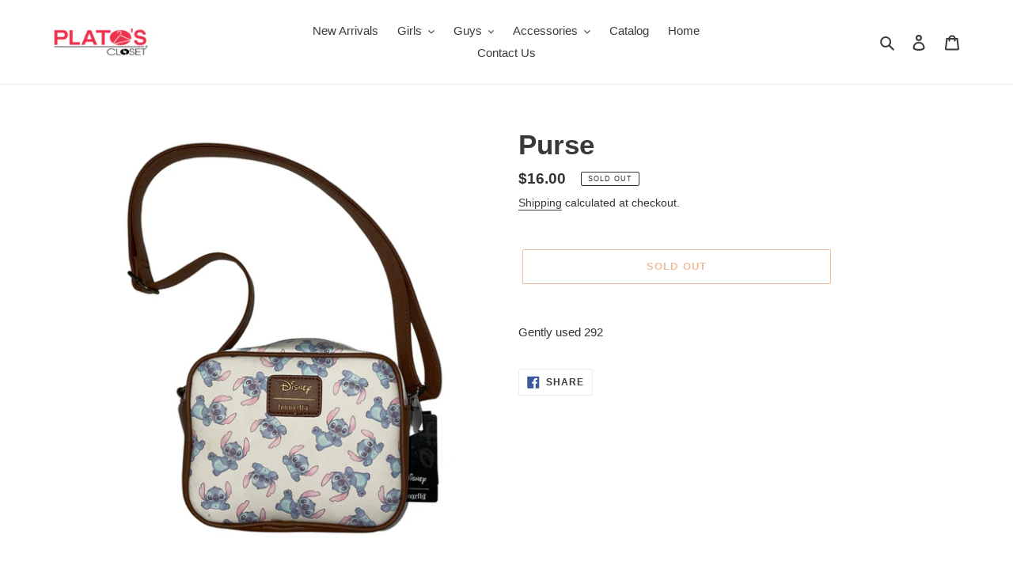

--- FILE ---
content_type: text/html; charset=utf-8
request_url: https://shopplatosclosetclarksville.com/products/purse-17
body_size: 19906
content:
<!doctype html>
<html class="no-js" lang="en">
<head>
  <meta charset="utf-8">
  <meta http-equiv="X-UA-Compatible" content="IE=edge,chrome=1">
  <meta name="viewport" content="width=device-width,initial-scale=1">
  <meta name="theme-color" content="#df7a35">
  <link rel="canonical" href="https://shopplatosclosetclarksville.com/products/purse-17"><link rel="shortcut icon" href="//shopplatosclosetclarksville.com/cdn/shop/files/File_Mar_21_11_45_06_AM_32x32.jpeg?v=1614775110" type="image/png"><title>Purse
&ndash; Plato&#39;s Closet</title><meta name="description" content="Gently used 292"><!-- /snippets/social-meta-tags.liquid -->




<meta property="og:site_name" content="Plato&#39;s Closet">
<meta property="og:url" content="https://shopplatosclosetclarksville.com/products/purse-17">
<meta property="og:title" content="Purse">
<meta property="og:type" content="product">
<meta property="og:description" content="Gently used 292">

  <meta property="og:price:amount" content="16.00">
  <meta property="og:price:currency" content="USD">

<meta property="og:image" content="http://shopplatosclosetclarksville.com/cdn/shop/products/kjdypyzexdsfc15kz3ctmzekufkf_1200x1200.png?v=1670000156">
<meta property="og:image:secure_url" content="https://shopplatosclosetclarksville.com/cdn/shop/products/kjdypyzexdsfc15kz3ctmzekufkf_1200x1200.png?v=1670000156">


<meta name="twitter:card" content="summary_large_image">
<meta name="twitter:title" content="Purse">
<meta name="twitter:description" content="Gently used 292">


  <link href="//shopplatosclosetclarksville.com/cdn/shop/t/1/assets/theme.scss.css?v=42847333807219404201759259575" rel="stylesheet" type="text/css" media="all" />

  <script>
    var theme = {
      breakpoints: {
        medium: 750,
        large: 990,
        widescreen: 1400
      },
      strings: {
        addToCart: "Add to cart",
        soldOut: "Sold out",
        unavailable: "Unavailable",
        regularPrice: "Regular price",
        salePrice: "Sale price",
        sale: "Sale",
        fromLowestPrice: "from [price]",
        vendor: "Vendor",
        showMore: "Show More",
        showLess: "Show Less",
        searchFor: "Search for",
        addressError: "Error looking up that address",
        addressNoResults: "No results for that address",
        addressQueryLimit: "You have exceeded the Google API usage limit. Consider upgrading to a \u003ca href=\"https:\/\/developers.google.com\/maps\/premium\/usage-limits\"\u003ePremium Plan\u003c\/a\u003e.",
        authError: "There was a problem authenticating your Google Maps account.",
        newWindow: "Opens in a new window.",
        external: "Opens external website.",
        newWindowExternal: "Opens external website in a new window.",
        removeLabel: "Remove [product]",
        update: "Update",
        quantity: "Quantity",
        discountedTotal: "Discounted total",
        regularTotal: "Regular total",
        priceColumn: "See Price column for discount details.",
        quantityMinimumMessage: "Quantity must be 1 or more",
        cartError: "There was an error while updating your cart. Please try again.",
        removedItemMessage: "Removed \u003cspan class=\"cart__removed-product-details\"\u003e([quantity]) [link]\u003c\/span\u003e from your cart.",
        unitPrice: "Unit price",
        unitPriceSeparator: "per",
        oneCartCount: "1 item",
        otherCartCount: "[count] items",
        quantityLabel: "Quantity: [count]",
        products: "Products",
        loading: "Loading",
        number_of_results: "[result_number] of [results_count]",
        number_of_results_found: "[results_count] results found",
        one_result_found: "1 result found"
      },
      moneyFormat: "${{amount}}",
      moneyFormatWithCurrency: "${{amount}} USD",
      settings: {
        predictiveSearchEnabled: true,
        predictiveSearchShowPrice: false,
        predictiveSearchShowVendor: false
      }
    }

    document.documentElement.className = document.documentElement.className.replace('no-js', 'js');
  </script><script src="//shopplatosclosetclarksville.com/cdn/shop/t/1/assets/lazysizes.js?v=94224023136283657951584804236" async="async"></script>
  <script src="//shopplatosclosetclarksville.com/cdn/shop/t/1/assets/vendor.js?v=85833464202832145531584804238" defer="defer"></script>
  <script src="//shopplatosclosetclarksville.com/cdn/shop/t/1/assets/theme.js?v=89031576585505892971584804237" defer="defer"></script>

  <script>window.performance && window.performance.mark && window.performance.mark('shopify.content_for_header.start');</script><meta id="shopify-digital-wallet" name="shopify-digital-wallet" content="/37110415405/digital_wallets/dialog">
<meta name="shopify-checkout-api-token" content="ba18f7184c0721090dc690ace5192d06">
<meta id="in-context-paypal-metadata" data-shop-id="37110415405" data-venmo-supported="false" data-environment="production" data-locale="en_US" data-paypal-v4="true" data-currency="USD">
<link rel="alternate" type="application/json+oembed" href="https://shopplatosclosetclarksville.com/products/purse-17.oembed">
<script async="async" src="/checkouts/internal/preloads.js?locale=en-US"></script>
<link rel="preconnect" href="https://shop.app" crossorigin="anonymous">
<script async="async" src="https://shop.app/checkouts/internal/preloads.js?locale=en-US&shop_id=37110415405" crossorigin="anonymous"></script>
<script id="apple-pay-shop-capabilities" type="application/json">{"shopId":37110415405,"countryCode":"US","currencyCode":"USD","merchantCapabilities":["supports3DS"],"merchantId":"gid:\/\/shopify\/Shop\/37110415405","merchantName":"Plato's Closet","requiredBillingContactFields":["postalAddress","email"],"requiredShippingContactFields":["postalAddress","email"],"shippingType":"shipping","supportedNetworks":["visa","masterCard","discover","elo","jcb"],"total":{"type":"pending","label":"Plato's Closet","amount":"1.00"},"shopifyPaymentsEnabled":true,"supportsSubscriptions":true}</script>
<script id="shopify-features" type="application/json">{"accessToken":"ba18f7184c0721090dc690ace5192d06","betas":["rich-media-storefront-analytics"],"domain":"shopplatosclosetclarksville.com","predictiveSearch":true,"shopId":37110415405,"locale":"en"}</script>
<script>var Shopify = Shopify || {};
Shopify.shop = "platos-closet-clarksville-tn.myshopify.com";
Shopify.locale = "en";
Shopify.currency = {"active":"USD","rate":"1.0"};
Shopify.country = "US";
Shopify.theme = {"name":"Debut","id":94503305261,"schema_name":"Debut","schema_version":"16.5.2","theme_store_id":796,"role":"main"};
Shopify.theme.handle = "null";
Shopify.theme.style = {"id":null,"handle":null};
Shopify.cdnHost = "shopplatosclosetclarksville.com/cdn";
Shopify.routes = Shopify.routes || {};
Shopify.routes.root = "/";</script>
<script type="module">!function(o){(o.Shopify=o.Shopify||{}).modules=!0}(window);</script>
<script>!function(o){function n(){var o=[];function n(){o.push(Array.prototype.slice.apply(arguments))}return n.q=o,n}var t=o.Shopify=o.Shopify||{};t.loadFeatures=n(),t.autoloadFeatures=n()}(window);</script>
<script>
  window.ShopifyPay = window.ShopifyPay || {};
  window.ShopifyPay.apiHost = "shop.app\/pay";
  window.ShopifyPay.redirectState = null;
</script>
<script id="shop-js-analytics" type="application/json">{"pageType":"product"}</script>
<script defer="defer" async type="module" src="//shopplatosclosetclarksville.com/cdn/shopifycloud/shop-js/modules/v2/client.init-shop-cart-sync_BN7fPSNr.en.esm.js"></script>
<script defer="defer" async type="module" src="//shopplatosclosetclarksville.com/cdn/shopifycloud/shop-js/modules/v2/chunk.common_Cbph3Kss.esm.js"></script>
<script defer="defer" async type="module" src="//shopplatosclosetclarksville.com/cdn/shopifycloud/shop-js/modules/v2/chunk.modal_DKumMAJ1.esm.js"></script>
<script type="module">
  await import("//shopplatosclosetclarksville.com/cdn/shopifycloud/shop-js/modules/v2/client.init-shop-cart-sync_BN7fPSNr.en.esm.js");
await import("//shopplatosclosetclarksville.com/cdn/shopifycloud/shop-js/modules/v2/chunk.common_Cbph3Kss.esm.js");
await import("//shopplatosclosetclarksville.com/cdn/shopifycloud/shop-js/modules/v2/chunk.modal_DKumMAJ1.esm.js");

  window.Shopify.SignInWithShop?.initShopCartSync?.({"fedCMEnabled":true,"windoidEnabled":true});

</script>
<script>
  window.Shopify = window.Shopify || {};
  if (!window.Shopify.featureAssets) window.Shopify.featureAssets = {};
  window.Shopify.featureAssets['shop-js'] = {"shop-cart-sync":["modules/v2/client.shop-cart-sync_CJVUk8Jm.en.esm.js","modules/v2/chunk.common_Cbph3Kss.esm.js","modules/v2/chunk.modal_DKumMAJ1.esm.js"],"init-fed-cm":["modules/v2/client.init-fed-cm_7Fvt41F4.en.esm.js","modules/v2/chunk.common_Cbph3Kss.esm.js","modules/v2/chunk.modal_DKumMAJ1.esm.js"],"init-shop-email-lookup-coordinator":["modules/v2/client.init-shop-email-lookup-coordinator_Cc088_bR.en.esm.js","modules/v2/chunk.common_Cbph3Kss.esm.js","modules/v2/chunk.modal_DKumMAJ1.esm.js"],"init-windoid":["modules/v2/client.init-windoid_hPopwJRj.en.esm.js","modules/v2/chunk.common_Cbph3Kss.esm.js","modules/v2/chunk.modal_DKumMAJ1.esm.js"],"shop-button":["modules/v2/client.shop-button_B0jaPSNF.en.esm.js","modules/v2/chunk.common_Cbph3Kss.esm.js","modules/v2/chunk.modal_DKumMAJ1.esm.js"],"shop-cash-offers":["modules/v2/client.shop-cash-offers_DPIskqss.en.esm.js","modules/v2/chunk.common_Cbph3Kss.esm.js","modules/v2/chunk.modal_DKumMAJ1.esm.js"],"shop-toast-manager":["modules/v2/client.shop-toast-manager_CK7RT69O.en.esm.js","modules/v2/chunk.common_Cbph3Kss.esm.js","modules/v2/chunk.modal_DKumMAJ1.esm.js"],"init-shop-cart-sync":["modules/v2/client.init-shop-cart-sync_BN7fPSNr.en.esm.js","modules/v2/chunk.common_Cbph3Kss.esm.js","modules/v2/chunk.modal_DKumMAJ1.esm.js"],"init-customer-accounts-sign-up":["modules/v2/client.init-customer-accounts-sign-up_CfPf4CXf.en.esm.js","modules/v2/client.shop-login-button_DeIztwXF.en.esm.js","modules/v2/chunk.common_Cbph3Kss.esm.js","modules/v2/chunk.modal_DKumMAJ1.esm.js"],"pay-button":["modules/v2/client.pay-button_CgIwFSYN.en.esm.js","modules/v2/chunk.common_Cbph3Kss.esm.js","modules/v2/chunk.modal_DKumMAJ1.esm.js"],"init-customer-accounts":["modules/v2/client.init-customer-accounts_DQ3x16JI.en.esm.js","modules/v2/client.shop-login-button_DeIztwXF.en.esm.js","modules/v2/chunk.common_Cbph3Kss.esm.js","modules/v2/chunk.modal_DKumMAJ1.esm.js"],"avatar":["modules/v2/client.avatar_BTnouDA3.en.esm.js"],"init-shop-for-new-customer-accounts":["modules/v2/client.init-shop-for-new-customer-accounts_CsZy_esa.en.esm.js","modules/v2/client.shop-login-button_DeIztwXF.en.esm.js","modules/v2/chunk.common_Cbph3Kss.esm.js","modules/v2/chunk.modal_DKumMAJ1.esm.js"],"shop-follow-button":["modules/v2/client.shop-follow-button_BRMJjgGd.en.esm.js","modules/v2/chunk.common_Cbph3Kss.esm.js","modules/v2/chunk.modal_DKumMAJ1.esm.js"],"checkout-modal":["modules/v2/client.checkout-modal_B9Drz_yf.en.esm.js","modules/v2/chunk.common_Cbph3Kss.esm.js","modules/v2/chunk.modal_DKumMAJ1.esm.js"],"shop-login-button":["modules/v2/client.shop-login-button_DeIztwXF.en.esm.js","modules/v2/chunk.common_Cbph3Kss.esm.js","modules/v2/chunk.modal_DKumMAJ1.esm.js"],"lead-capture":["modules/v2/client.lead-capture_DXYzFM3R.en.esm.js","modules/v2/chunk.common_Cbph3Kss.esm.js","modules/v2/chunk.modal_DKumMAJ1.esm.js"],"shop-login":["modules/v2/client.shop-login_CA5pJqmO.en.esm.js","modules/v2/chunk.common_Cbph3Kss.esm.js","modules/v2/chunk.modal_DKumMAJ1.esm.js"],"payment-terms":["modules/v2/client.payment-terms_BxzfvcZJ.en.esm.js","modules/v2/chunk.common_Cbph3Kss.esm.js","modules/v2/chunk.modal_DKumMAJ1.esm.js"]};
</script>
<script id="__st">var __st={"a":37110415405,"offset":-21600,"reqid":"39987890-4165-4f83-89b1-4ac7ece60361-1770007074","pageurl":"shopplatosclosetclarksville.com\/products\/purse-17","u":"22677625631d","p":"product","rtyp":"product","rid":8027332378906};</script>
<script>window.ShopifyPaypalV4VisibilityTracking = true;</script>
<script id="captcha-bootstrap">!function(){'use strict';const t='contact',e='account',n='new_comment',o=[[t,t],['blogs',n],['comments',n],[t,'customer']],c=[[e,'customer_login'],[e,'guest_login'],[e,'recover_customer_password'],[e,'create_customer']],r=t=>t.map((([t,e])=>`form[action*='/${t}']:not([data-nocaptcha='true']) input[name='form_type'][value='${e}']`)).join(','),a=t=>()=>t?[...document.querySelectorAll(t)].map((t=>t.form)):[];function s(){const t=[...o],e=r(t);return a(e)}const i='password',u='form_key',d=['recaptcha-v3-token','g-recaptcha-response','h-captcha-response',i],f=()=>{try{return window.sessionStorage}catch{return}},m='__shopify_v',_=t=>t.elements[u];function p(t,e,n=!1){try{const o=window.sessionStorage,c=JSON.parse(o.getItem(e)),{data:r}=function(t){const{data:e,action:n}=t;return t[m]||n?{data:e,action:n}:{data:t,action:n}}(c);for(const[e,n]of Object.entries(r))t.elements[e]&&(t.elements[e].value=n);n&&o.removeItem(e)}catch(o){console.error('form repopulation failed',{error:o})}}const l='form_type',E='cptcha';function T(t){t.dataset[E]=!0}const w=window,h=w.document,L='Shopify',v='ce_forms',y='captcha';let A=!1;((t,e)=>{const n=(g='f06e6c50-85a8-45c8-87d0-21a2b65856fe',I='https://cdn.shopify.com/shopifycloud/storefront-forms-hcaptcha/ce_storefront_forms_captcha_hcaptcha.v1.5.2.iife.js',D={infoText:'Protected by hCaptcha',privacyText:'Privacy',termsText:'Terms'},(t,e,n)=>{const o=w[L][v],c=o.bindForm;if(c)return c(t,g,e,D).then(n);var r;o.q.push([[t,g,e,D],n]),r=I,A||(h.body.append(Object.assign(h.createElement('script'),{id:'captcha-provider',async:!0,src:r})),A=!0)});var g,I,D;w[L]=w[L]||{},w[L][v]=w[L][v]||{},w[L][v].q=[],w[L][y]=w[L][y]||{},w[L][y].protect=function(t,e){n(t,void 0,e),T(t)},Object.freeze(w[L][y]),function(t,e,n,w,h,L){const[v,y,A,g]=function(t,e,n){const i=e?o:[],u=t?c:[],d=[...i,...u],f=r(d),m=r(i),_=r(d.filter((([t,e])=>n.includes(e))));return[a(f),a(m),a(_),s()]}(w,h,L),I=t=>{const e=t.target;return e instanceof HTMLFormElement?e:e&&e.form},D=t=>v().includes(t);t.addEventListener('submit',(t=>{const e=I(t);if(!e)return;const n=D(e)&&!e.dataset.hcaptchaBound&&!e.dataset.recaptchaBound,o=_(e),c=g().includes(e)&&(!o||!o.value);(n||c)&&t.preventDefault(),c&&!n&&(function(t){try{if(!f())return;!function(t){const e=f();if(!e)return;const n=_(t);if(!n)return;const o=n.value;o&&e.removeItem(o)}(t);const e=Array.from(Array(32),(()=>Math.random().toString(36)[2])).join('');!function(t,e){_(t)||t.append(Object.assign(document.createElement('input'),{type:'hidden',name:u})),t.elements[u].value=e}(t,e),function(t,e){const n=f();if(!n)return;const o=[...t.querySelectorAll(`input[type='${i}']`)].map((({name:t})=>t)),c=[...d,...o],r={};for(const[a,s]of new FormData(t).entries())c.includes(a)||(r[a]=s);n.setItem(e,JSON.stringify({[m]:1,action:t.action,data:r}))}(t,e)}catch(e){console.error('failed to persist form',e)}}(e),e.submit())}));const S=(t,e)=>{t&&!t.dataset[E]&&(n(t,e.some((e=>e===t))),T(t))};for(const o of['focusin','change'])t.addEventListener(o,(t=>{const e=I(t);D(e)&&S(e,y())}));const B=e.get('form_key'),M=e.get(l),P=B&&M;t.addEventListener('DOMContentLoaded',(()=>{const t=y();if(P)for(const e of t)e.elements[l].value===M&&p(e,B);[...new Set([...A(),...v().filter((t=>'true'===t.dataset.shopifyCaptcha))])].forEach((e=>S(e,t)))}))}(h,new URLSearchParams(w.location.search),n,t,e,['guest_login'])})(!0,!0)}();</script>
<script integrity="sha256-4kQ18oKyAcykRKYeNunJcIwy7WH5gtpwJnB7kiuLZ1E=" data-source-attribution="shopify.loadfeatures" defer="defer" src="//shopplatosclosetclarksville.com/cdn/shopifycloud/storefront/assets/storefront/load_feature-a0a9edcb.js" crossorigin="anonymous"></script>
<script crossorigin="anonymous" defer="defer" src="//shopplatosclosetclarksville.com/cdn/shopifycloud/storefront/assets/shopify_pay/storefront-65b4c6d7.js?v=20250812"></script>
<script data-source-attribution="shopify.dynamic_checkout.dynamic.init">var Shopify=Shopify||{};Shopify.PaymentButton=Shopify.PaymentButton||{isStorefrontPortableWallets:!0,init:function(){window.Shopify.PaymentButton.init=function(){};var t=document.createElement("script");t.src="https://shopplatosclosetclarksville.com/cdn/shopifycloud/portable-wallets/latest/portable-wallets.en.js",t.type="module",document.head.appendChild(t)}};
</script>
<script data-source-attribution="shopify.dynamic_checkout.buyer_consent">
  function portableWalletsHideBuyerConsent(e){var t=document.getElementById("shopify-buyer-consent"),n=document.getElementById("shopify-subscription-policy-button");t&&n&&(t.classList.add("hidden"),t.setAttribute("aria-hidden","true"),n.removeEventListener("click",e))}function portableWalletsShowBuyerConsent(e){var t=document.getElementById("shopify-buyer-consent"),n=document.getElementById("shopify-subscription-policy-button");t&&n&&(t.classList.remove("hidden"),t.removeAttribute("aria-hidden"),n.addEventListener("click",e))}window.Shopify?.PaymentButton&&(window.Shopify.PaymentButton.hideBuyerConsent=portableWalletsHideBuyerConsent,window.Shopify.PaymentButton.showBuyerConsent=portableWalletsShowBuyerConsent);
</script>
<script>
  function portableWalletsCleanup(e){e&&e.src&&console.error("Failed to load portable wallets script "+e.src);var t=document.querySelectorAll("shopify-accelerated-checkout .shopify-payment-button__skeleton, shopify-accelerated-checkout-cart .wallet-cart-button__skeleton"),e=document.getElementById("shopify-buyer-consent");for(let e=0;e<t.length;e++)t[e].remove();e&&e.remove()}function portableWalletsNotLoadedAsModule(e){e instanceof ErrorEvent&&"string"==typeof e.message&&e.message.includes("import.meta")&&"string"==typeof e.filename&&e.filename.includes("portable-wallets")&&(window.removeEventListener("error",portableWalletsNotLoadedAsModule),window.Shopify.PaymentButton.failedToLoad=e,"loading"===document.readyState?document.addEventListener("DOMContentLoaded",window.Shopify.PaymentButton.init):window.Shopify.PaymentButton.init())}window.addEventListener("error",portableWalletsNotLoadedAsModule);
</script>

<script type="module" src="https://shopplatosclosetclarksville.com/cdn/shopifycloud/portable-wallets/latest/portable-wallets.en.js" onError="portableWalletsCleanup(this)" crossorigin="anonymous"></script>
<script nomodule>
  document.addEventListener("DOMContentLoaded", portableWalletsCleanup);
</script>

<link id="shopify-accelerated-checkout-styles" rel="stylesheet" media="screen" href="https://shopplatosclosetclarksville.com/cdn/shopifycloud/portable-wallets/latest/accelerated-checkout-backwards-compat.css" crossorigin="anonymous">
<style id="shopify-accelerated-checkout-cart">
        #shopify-buyer-consent {
  margin-top: 1em;
  display: inline-block;
  width: 100%;
}

#shopify-buyer-consent.hidden {
  display: none;
}

#shopify-subscription-policy-button {
  background: none;
  border: none;
  padding: 0;
  text-decoration: underline;
  font-size: inherit;
  cursor: pointer;
}

#shopify-subscription-policy-button::before {
  box-shadow: none;
}

      </style>

<script>window.performance && window.performance.mark && window.performance.mark('shopify.content_for_header.end');</script>
<link href="https://monorail-edge.shopifysvc.com" rel="dns-prefetch">
<script>(function(){if ("sendBeacon" in navigator && "performance" in window) {try {var session_token_from_headers = performance.getEntriesByType('navigation')[0].serverTiming.find(x => x.name == '_s').description;} catch {var session_token_from_headers = undefined;}var session_cookie_matches = document.cookie.match(/_shopify_s=([^;]*)/);var session_token_from_cookie = session_cookie_matches && session_cookie_matches.length === 2 ? session_cookie_matches[1] : "";var session_token = session_token_from_headers || session_token_from_cookie || "";function handle_abandonment_event(e) {var entries = performance.getEntries().filter(function(entry) {return /monorail-edge.shopifysvc.com/.test(entry.name);});if (!window.abandonment_tracked && entries.length === 0) {window.abandonment_tracked = true;var currentMs = Date.now();var navigation_start = performance.timing.navigationStart;var payload = {shop_id: 37110415405,url: window.location.href,navigation_start,duration: currentMs - navigation_start,session_token,page_type: "product"};window.navigator.sendBeacon("https://monorail-edge.shopifysvc.com/v1/produce", JSON.stringify({schema_id: "online_store_buyer_site_abandonment/1.1",payload: payload,metadata: {event_created_at_ms: currentMs,event_sent_at_ms: currentMs}}));}}window.addEventListener('pagehide', handle_abandonment_event);}}());</script>
<script id="web-pixels-manager-setup">(function e(e,d,r,n,o){if(void 0===o&&(o={}),!Boolean(null===(a=null===(i=window.Shopify)||void 0===i?void 0:i.analytics)||void 0===a?void 0:a.replayQueue)){var i,a;window.Shopify=window.Shopify||{};var t=window.Shopify;t.analytics=t.analytics||{};var s=t.analytics;s.replayQueue=[],s.publish=function(e,d,r){return s.replayQueue.push([e,d,r]),!0};try{self.performance.mark("wpm:start")}catch(e){}var l=function(){var e={modern:/Edge?\/(1{2}[4-9]|1[2-9]\d|[2-9]\d{2}|\d{4,})\.\d+(\.\d+|)|Firefox\/(1{2}[4-9]|1[2-9]\d|[2-9]\d{2}|\d{4,})\.\d+(\.\d+|)|Chrom(ium|e)\/(9{2}|\d{3,})\.\d+(\.\d+|)|(Maci|X1{2}).+ Version\/(15\.\d+|(1[6-9]|[2-9]\d|\d{3,})\.\d+)([,.]\d+|)( \(\w+\)|)( Mobile\/\w+|) Safari\/|Chrome.+OPR\/(9{2}|\d{3,})\.\d+\.\d+|(CPU[ +]OS|iPhone[ +]OS|CPU[ +]iPhone|CPU IPhone OS|CPU iPad OS)[ +]+(15[._]\d+|(1[6-9]|[2-9]\d|\d{3,})[._]\d+)([._]\d+|)|Android:?[ /-](13[3-9]|1[4-9]\d|[2-9]\d{2}|\d{4,})(\.\d+|)(\.\d+|)|Android.+Firefox\/(13[5-9]|1[4-9]\d|[2-9]\d{2}|\d{4,})\.\d+(\.\d+|)|Android.+Chrom(ium|e)\/(13[3-9]|1[4-9]\d|[2-9]\d{2}|\d{4,})\.\d+(\.\d+|)|SamsungBrowser\/([2-9]\d|\d{3,})\.\d+/,legacy:/Edge?\/(1[6-9]|[2-9]\d|\d{3,})\.\d+(\.\d+|)|Firefox\/(5[4-9]|[6-9]\d|\d{3,})\.\d+(\.\d+|)|Chrom(ium|e)\/(5[1-9]|[6-9]\d|\d{3,})\.\d+(\.\d+|)([\d.]+$|.*Safari\/(?![\d.]+ Edge\/[\d.]+$))|(Maci|X1{2}).+ Version\/(10\.\d+|(1[1-9]|[2-9]\d|\d{3,})\.\d+)([,.]\d+|)( \(\w+\)|)( Mobile\/\w+|) Safari\/|Chrome.+OPR\/(3[89]|[4-9]\d|\d{3,})\.\d+\.\d+|(CPU[ +]OS|iPhone[ +]OS|CPU[ +]iPhone|CPU IPhone OS|CPU iPad OS)[ +]+(10[._]\d+|(1[1-9]|[2-9]\d|\d{3,})[._]\d+)([._]\d+|)|Android:?[ /-](13[3-9]|1[4-9]\d|[2-9]\d{2}|\d{4,})(\.\d+|)(\.\d+|)|Mobile Safari.+OPR\/([89]\d|\d{3,})\.\d+\.\d+|Android.+Firefox\/(13[5-9]|1[4-9]\d|[2-9]\d{2}|\d{4,})\.\d+(\.\d+|)|Android.+Chrom(ium|e)\/(13[3-9]|1[4-9]\d|[2-9]\d{2}|\d{4,})\.\d+(\.\d+|)|Android.+(UC? ?Browser|UCWEB|U3)[ /]?(15\.([5-9]|\d{2,})|(1[6-9]|[2-9]\d|\d{3,})\.\d+)\.\d+|SamsungBrowser\/(5\.\d+|([6-9]|\d{2,})\.\d+)|Android.+MQ{2}Browser\/(14(\.(9|\d{2,})|)|(1[5-9]|[2-9]\d|\d{3,})(\.\d+|))(\.\d+|)|K[Aa][Ii]OS\/(3\.\d+|([4-9]|\d{2,})\.\d+)(\.\d+|)/},d=e.modern,r=e.legacy,n=navigator.userAgent;return n.match(d)?"modern":n.match(r)?"legacy":"unknown"}(),u="modern"===l?"modern":"legacy",c=(null!=n?n:{modern:"",legacy:""})[u],f=function(e){return[e.baseUrl,"/wpm","/b",e.hashVersion,"modern"===e.buildTarget?"m":"l",".js"].join("")}({baseUrl:d,hashVersion:r,buildTarget:u}),m=function(e){var d=e.version,r=e.bundleTarget,n=e.surface,o=e.pageUrl,i=e.monorailEndpoint;return{emit:function(e){var a=e.status,t=e.errorMsg,s=(new Date).getTime(),l=JSON.stringify({metadata:{event_sent_at_ms:s},events:[{schema_id:"web_pixels_manager_load/3.1",payload:{version:d,bundle_target:r,page_url:o,status:a,surface:n,error_msg:t},metadata:{event_created_at_ms:s}}]});if(!i)return console&&console.warn&&console.warn("[Web Pixels Manager] No Monorail endpoint provided, skipping logging."),!1;try{return self.navigator.sendBeacon.bind(self.navigator)(i,l)}catch(e){}var u=new XMLHttpRequest;try{return u.open("POST",i,!0),u.setRequestHeader("Content-Type","text/plain"),u.send(l),!0}catch(e){return console&&console.warn&&console.warn("[Web Pixels Manager] Got an unhandled error while logging to Monorail."),!1}}}}({version:r,bundleTarget:l,surface:e.surface,pageUrl:self.location.href,monorailEndpoint:e.monorailEndpoint});try{o.browserTarget=l,function(e){var d=e.src,r=e.async,n=void 0===r||r,o=e.onload,i=e.onerror,a=e.sri,t=e.scriptDataAttributes,s=void 0===t?{}:t,l=document.createElement("script"),u=document.querySelector("head"),c=document.querySelector("body");if(l.async=n,l.src=d,a&&(l.integrity=a,l.crossOrigin="anonymous"),s)for(var f in s)if(Object.prototype.hasOwnProperty.call(s,f))try{l.dataset[f]=s[f]}catch(e){}if(o&&l.addEventListener("load",o),i&&l.addEventListener("error",i),u)u.appendChild(l);else{if(!c)throw new Error("Did not find a head or body element to append the script");c.appendChild(l)}}({src:f,async:!0,onload:function(){if(!function(){var e,d;return Boolean(null===(d=null===(e=window.Shopify)||void 0===e?void 0:e.analytics)||void 0===d?void 0:d.initialized)}()){var d=window.webPixelsManager.init(e)||void 0;if(d){var r=window.Shopify.analytics;r.replayQueue.forEach((function(e){var r=e[0],n=e[1],o=e[2];d.publishCustomEvent(r,n,o)})),r.replayQueue=[],r.publish=d.publishCustomEvent,r.visitor=d.visitor,r.initialized=!0}}},onerror:function(){return m.emit({status:"failed",errorMsg:"".concat(f," has failed to load")})},sri:function(e){var d=/^sha384-[A-Za-z0-9+/=]+$/;return"string"==typeof e&&d.test(e)}(c)?c:"",scriptDataAttributes:o}),m.emit({status:"loading"})}catch(e){m.emit({status:"failed",errorMsg:(null==e?void 0:e.message)||"Unknown error"})}}})({shopId: 37110415405,storefrontBaseUrl: "https://shopplatosclosetclarksville.com",extensionsBaseUrl: "https://extensions.shopifycdn.com/cdn/shopifycloud/web-pixels-manager",monorailEndpoint: "https://monorail-edge.shopifysvc.com/unstable/produce_batch",surface: "storefront-renderer",enabledBetaFlags: ["2dca8a86"],webPixelsConfigList: [{"id":"shopify-app-pixel","configuration":"{}","eventPayloadVersion":"v1","runtimeContext":"STRICT","scriptVersion":"0450","apiClientId":"shopify-pixel","type":"APP","privacyPurposes":["ANALYTICS","MARKETING"]},{"id":"shopify-custom-pixel","eventPayloadVersion":"v1","runtimeContext":"LAX","scriptVersion":"0450","apiClientId":"shopify-pixel","type":"CUSTOM","privacyPurposes":["ANALYTICS","MARKETING"]}],isMerchantRequest: false,initData: {"shop":{"name":"Plato's Closet","paymentSettings":{"currencyCode":"USD"},"myshopifyDomain":"platos-closet-clarksville-tn.myshopify.com","countryCode":"US","storefrontUrl":"https:\/\/shopplatosclosetclarksville.com"},"customer":null,"cart":null,"checkout":null,"productVariants":[{"price":{"amount":16.0,"currencyCode":"USD"},"product":{"title":"Purse","vendor":"Other brand","id":"8027332378906","untranslatedTitle":"Purse","url":"\/products\/purse-17","type":"Purse"},"id":"44133881119002","image":{"src":"\/\/shopplatosclosetclarksville.com\/cdn\/shop\/products\/kjdypyzexdsfc15kz3ctmzekufkf.png?v=1670000156"},"sku":"S001902602","title":"Default Title","untranslatedTitle":"Default Title"}],"purchasingCompany":null},},"https://shopplatosclosetclarksville.com/cdn","1d2a099fw23dfb22ep557258f5m7a2edbae",{"modern":"","legacy":""},{"shopId":"37110415405","storefrontBaseUrl":"https:\/\/shopplatosclosetclarksville.com","extensionBaseUrl":"https:\/\/extensions.shopifycdn.com\/cdn\/shopifycloud\/web-pixels-manager","surface":"storefront-renderer","enabledBetaFlags":"[\"2dca8a86\"]","isMerchantRequest":"false","hashVersion":"1d2a099fw23dfb22ep557258f5m7a2edbae","publish":"custom","events":"[[\"page_viewed\",{}],[\"product_viewed\",{\"productVariant\":{\"price\":{\"amount\":16.0,\"currencyCode\":\"USD\"},\"product\":{\"title\":\"Purse\",\"vendor\":\"Other brand\",\"id\":\"8027332378906\",\"untranslatedTitle\":\"Purse\",\"url\":\"\/products\/purse-17\",\"type\":\"Purse\"},\"id\":\"44133881119002\",\"image\":{\"src\":\"\/\/shopplatosclosetclarksville.com\/cdn\/shop\/products\/kjdypyzexdsfc15kz3ctmzekufkf.png?v=1670000156\"},\"sku\":\"S001902602\",\"title\":\"Default Title\",\"untranslatedTitle\":\"Default Title\"}}]]"});</script><script>
  window.ShopifyAnalytics = window.ShopifyAnalytics || {};
  window.ShopifyAnalytics.meta = window.ShopifyAnalytics.meta || {};
  window.ShopifyAnalytics.meta.currency = 'USD';
  var meta = {"product":{"id":8027332378906,"gid":"gid:\/\/shopify\/Product\/8027332378906","vendor":"Other brand","type":"Purse","handle":"purse-17","variants":[{"id":44133881119002,"price":1600,"name":"Purse","public_title":null,"sku":"S001902602"}],"remote":false},"page":{"pageType":"product","resourceType":"product","resourceId":8027332378906,"requestId":"39987890-4165-4f83-89b1-4ac7ece60361-1770007074"}};
  for (var attr in meta) {
    window.ShopifyAnalytics.meta[attr] = meta[attr];
  }
</script>
<script class="analytics">
  (function () {
    var customDocumentWrite = function(content) {
      var jquery = null;

      if (window.jQuery) {
        jquery = window.jQuery;
      } else if (window.Checkout && window.Checkout.$) {
        jquery = window.Checkout.$;
      }

      if (jquery) {
        jquery('body').append(content);
      }
    };

    var hasLoggedConversion = function(token) {
      if (token) {
        return document.cookie.indexOf('loggedConversion=' + token) !== -1;
      }
      return false;
    }

    var setCookieIfConversion = function(token) {
      if (token) {
        var twoMonthsFromNow = new Date(Date.now());
        twoMonthsFromNow.setMonth(twoMonthsFromNow.getMonth() + 2);

        document.cookie = 'loggedConversion=' + token + '; expires=' + twoMonthsFromNow;
      }
    }

    var trekkie = window.ShopifyAnalytics.lib = window.trekkie = window.trekkie || [];
    if (trekkie.integrations) {
      return;
    }
    trekkie.methods = [
      'identify',
      'page',
      'ready',
      'track',
      'trackForm',
      'trackLink'
    ];
    trekkie.factory = function(method) {
      return function() {
        var args = Array.prototype.slice.call(arguments);
        args.unshift(method);
        trekkie.push(args);
        return trekkie;
      };
    };
    for (var i = 0; i < trekkie.methods.length; i++) {
      var key = trekkie.methods[i];
      trekkie[key] = trekkie.factory(key);
    }
    trekkie.load = function(config) {
      trekkie.config = config || {};
      trekkie.config.initialDocumentCookie = document.cookie;
      var first = document.getElementsByTagName('script')[0];
      var script = document.createElement('script');
      script.type = 'text/javascript';
      script.onerror = function(e) {
        var scriptFallback = document.createElement('script');
        scriptFallback.type = 'text/javascript';
        scriptFallback.onerror = function(error) {
                var Monorail = {
      produce: function produce(monorailDomain, schemaId, payload) {
        var currentMs = new Date().getTime();
        var event = {
          schema_id: schemaId,
          payload: payload,
          metadata: {
            event_created_at_ms: currentMs,
            event_sent_at_ms: currentMs
          }
        };
        return Monorail.sendRequest("https://" + monorailDomain + "/v1/produce", JSON.stringify(event));
      },
      sendRequest: function sendRequest(endpointUrl, payload) {
        // Try the sendBeacon API
        if (window && window.navigator && typeof window.navigator.sendBeacon === 'function' && typeof window.Blob === 'function' && !Monorail.isIos12()) {
          var blobData = new window.Blob([payload], {
            type: 'text/plain'
          });

          if (window.navigator.sendBeacon(endpointUrl, blobData)) {
            return true;
          } // sendBeacon was not successful

        } // XHR beacon

        var xhr = new XMLHttpRequest();

        try {
          xhr.open('POST', endpointUrl);
          xhr.setRequestHeader('Content-Type', 'text/plain');
          xhr.send(payload);
        } catch (e) {
          console.log(e);
        }

        return false;
      },
      isIos12: function isIos12() {
        return window.navigator.userAgent.lastIndexOf('iPhone; CPU iPhone OS 12_') !== -1 || window.navigator.userAgent.lastIndexOf('iPad; CPU OS 12_') !== -1;
      }
    };
    Monorail.produce('monorail-edge.shopifysvc.com',
      'trekkie_storefront_load_errors/1.1',
      {shop_id: 37110415405,
      theme_id: 94503305261,
      app_name: "storefront",
      context_url: window.location.href,
      source_url: "//shopplatosclosetclarksville.com/cdn/s/trekkie.storefront.c59ea00e0474b293ae6629561379568a2d7c4bba.min.js"});

        };
        scriptFallback.async = true;
        scriptFallback.src = '//shopplatosclosetclarksville.com/cdn/s/trekkie.storefront.c59ea00e0474b293ae6629561379568a2d7c4bba.min.js';
        first.parentNode.insertBefore(scriptFallback, first);
      };
      script.async = true;
      script.src = '//shopplatosclosetclarksville.com/cdn/s/trekkie.storefront.c59ea00e0474b293ae6629561379568a2d7c4bba.min.js';
      first.parentNode.insertBefore(script, first);
    };
    trekkie.load(
      {"Trekkie":{"appName":"storefront","development":false,"defaultAttributes":{"shopId":37110415405,"isMerchantRequest":null,"themeId":94503305261,"themeCityHash":"8323063929631886673","contentLanguage":"en","currency":"USD","eventMetadataId":"79f1ca19-79bc-4a8b-9494-5765b4fdd130"},"isServerSideCookieWritingEnabled":true,"monorailRegion":"shop_domain","enabledBetaFlags":["65f19447","b5387b81"]},"Session Attribution":{},"S2S":{"facebookCapiEnabled":false,"source":"trekkie-storefront-renderer","apiClientId":580111}}
    );

    var loaded = false;
    trekkie.ready(function() {
      if (loaded) return;
      loaded = true;

      window.ShopifyAnalytics.lib = window.trekkie;

      var originalDocumentWrite = document.write;
      document.write = customDocumentWrite;
      try { window.ShopifyAnalytics.merchantGoogleAnalytics.call(this); } catch(error) {};
      document.write = originalDocumentWrite;

      window.ShopifyAnalytics.lib.page(null,{"pageType":"product","resourceType":"product","resourceId":8027332378906,"requestId":"39987890-4165-4f83-89b1-4ac7ece60361-1770007074","shopifyEmitted":true});

      var match = window.location.pathname.match(/checkouts\/(.+)\/(thank_you|post_purchase)/)
      var token = match? match[1]: undefined;
      if (!hasLoggedConversion(token)) {
        setCookieIfConversion(token);
        window.ShopifyAnalytics.lib.track("Viewed Product",{"currency":"USD","variantId":44133881119002,"productId":8027332378906,"productGid":"gid:\/\/shopify\/Product\/8027332378906","name":"Purse","price":"16.00","sku":"S001902602","brand":"Other brand","variant":null,"category":"Purse","nonInteraction":true,"remote":false},undefined,undefined,{"shopifyEmitted":true});
      window.ShopifyAnalytics.lib.track("monorail:\/\/trekkie_storefront_viewed_product\/1.1",{"currency":"USD","variantId":44133881119002,"productId":8027332378906,"productGid":"gid:\/\/shopify\/Product\/8027332378906","name":"Purse","price":"16.00","sku":"S001902602","brand":"Other brand","variant":null,"category":"Purse","nonInteraction":true,"remote":false,"referer":"https:\/\/shopplatosclosetclarksville.com\/products\/purse-17"});
      }
    });


        var eventsListenerScript = document.createElement('script');
        eventsListenerScript.async = true;
        eventsListenerScript.src = "//shopplatosclosetclarksville.com/cdn/shopifycloud/storefront/assets/shop_events_listener-3da45d37.js";
        document.getElementsByTagName('head')[0].appendChild(eventsListenerScript);

})();</script>
<script
  defer
  src="https://shopplatosclosetclarksville.com/cdn/shopifycloud/perf-kit/shopify-perf-kit-3.1.0.min.js"
  data-application="storefront-renderer"
  data-shop-id="37110415405"
  data-render-region="gcp-us-east1"
  data-page-type="product"
  data-theme-instance-id="94503305261"
  data-theme-name="Debut"
  data-theme-version="16.5.2"
  data-monorail-region="shop_domain"
  data-resource-timing-sampling-rate="10"
  data-shs="true"
  data-shs-beacon="true"
  data-shs-export-with-fetch="true"
  data-shs-logs-sample-rate="1"
  data-shs-beacon-endpoint="https://shopplatosclosetclarksville.com/api/collect"
></script>
</head>

<body class="template-product">

  <a class="in-page-link visually-hidden skip-link" href="#MainContent">Skip to content</a><style data-shopify>

  .cart-popup {
    box-shadow: 1px 1px 10px 2px rgba(235, 235, 235, 0.5);
  }</style><div class="cart-popup-wrapper cart-popup-wrapper--hidden" role="dialog" aria-modal="true" aria-labelledby="CartPopupHeading" data-cart-popup-wrapper>
  <div class="cart-popup" data-cart-popup tabindex="-1">
    <div class="cart-popup__header">
      <h2 id="CartPopupHeading" class="cart-popup__heading">Just added to your cart</h2>
      <button class="cart-popup__close" aria-label="Close" data-cart-popup-close><svg aria-hidden="true" focusable="false" role="presentation" class="icon icon-close" viewBox="0 0 40 40"><path d="M23.868 20.015L39.117 4.78c1.11-1.108 1.11-2.77 0-3.877-1.109-1.108-2.773-1.108-3.882 0L19.986 16.137 4.737.904C3.628-.204 1.965-.204.856.904c-1.11 1.108-1.11 2.77 0 3.877l15.249 15.234L.855 35.248c-1.108 1.108-1.108 2.77 0 3.877.555.554 1.248.831 1.942.831s1.386-.277 1.94-.83l15.25-15.234 15.248 15.233c.555.554 1.248.831 1.941.831s1.387-.277 1.941-.83c1.11-1.109 1.11-2.77 0-3.878L23.868 20.015z" class="layer"/></svg></button>
    </div>
    <div class="cart-popup-item">
      <div class="cart-popup-item__image-wrapper hide" data-cart-popup-image-wrapper>
        <div class="cart-popup-item__image cart-popup-item__image--placeholder" data-cart-popup-image-placeholder>
          <div data-placeholder-size></div>
          <div class="placeholder-background placeholder-background--animation"></div>
        </div>
      </div>
      <div class="cart-popup-item__description">
        <div>
          <div class="cart-popup-item__title" data-cart-popup-title></div>
          <ul class="product-details" aria-label="Product details" data-cart-popup-product-details></ul>
        </div>
        <div class="cart-popup-item__quantity">
          <span class="visually-hidden" data-cart-popup-quantity-label></span>
          <span aria-hidden="true">Qty:</span>
          <span aria-hidden="true" data-cart-popup-quantity></span>
        </div>
      </div>
    </div>

    <a href="/cart" class="cart-popup__cta-link btn btn--secondary-accent">
      View cart (<span data-cart-popup-cart-quantity></span>)
    </a>

    <div class="cart-popup__dismiss">
      <button class="cart-popup__dismiss-button text-link text-link--accent" data-cart-popup-dismiss>
        Continue shopping
      </button>
    </div>
  </div>
</div>

<div id="shopify-section-header" class="shopify-section">
  <style>
    
      .site-header__logo-image {
        max-width: 145px;
      }
    

    
      .site-header__logo-image {
        margin: 0;
      }
    
  </style>


<div id="SearchDrawer" class="search-bar drawer drawer--top" role="dialog" aria-modal="true" aria-label="Search" data-predictive-search-drawer>
  <div class="search-bar__interior">
    <div class="search-form__container" data-search-form-container>
      <form class="search-form search-bar__form" action="/search" method="get" role="search">
        <div class="search-form__input-wrapper">
          <input
            type="text"
            name="q"
            placeholder="Search"
            role="combobox"
            aria-autocomplete="list"
            aria-owns="predictive-search-results"
            aria-expanded="false"
            aria-label="Search"
            aria-haspopup="listbox"
            class="search-form__input search-bar__input"
            data-predictive-search-drawer-input
          />
          <input type="hidden" name="options[prefix]" value="last" aria-hidden="true" />
          <div class="predictive-search-wrapper predictive-search-wrapper--drawer" data-predictive-search-mount="drawer"></div>
        </div>

        <button class="search-bar__submit search-form__submit"
          type="submit"
          data-search-form-submit>
          <svg aria-hidden="true" focusable="false" role="presentation" class="icon icon-search" viewBox="0 0 37 40"><path d="M35.6 36l-9.8-9.8c4.1-5.4 3.6-13.2-1.3-18.1-5.4-5.4-14.2-5.4-19.7 0-5.4 5.4-5.4 14.2 0 19.7 2.6 2.6 6.1 4.1 9.8 4.1 3 0 5.9-1 8.3-2.8l9.8 9.8c.4.4.9.6 1.4.6s1-.2 1.4-.6c.9-.9.9-2.1.1-2.9zm-20.9-8.2c-2.6 0-5.1-1-7-2.9-3.9-3.9-3.9-10.1 0-14C9.6 9 12.2 8 14.7 8s5.1 1 7 2.9c3.9 3.9 3.9 10.1 0 14-1.9 1.9-4.4 2.9-7 2.9z"/></svg>
          <span class="icon__fallback-text">Submit</span>
        </button>
      </form>

      <div class="search-bar__actions">
        <button type="button" class="btn--link search-bar__close js-drawer-close">
          <svg aria-hidden="true" focusable="false" role="presentation" class="icon icon-close" viewBox="0 0 40 40"><path d="M23.868 20.015L39.117 4.78c1.11-1.108 1.11-2.77 0-3.877-1.109-1.108-2.773-1.108-3.882 0L19.986 16.137 4.737.904C3.628-.204 1.965-.204.856.904c-1.11 1.108-1.11 2.77 0 3.877l15.249 15.234L.855 35.248c-1.108 1.108-1.108 2.77 0 3.877.555.554 1.248.831 1.942.831s1.386-.277 1.94-.83l15.25-15.234 15.248 15.233c.555.554 1.248.831 1.941.831s1.387-.277 1.941-.83c1.11-1.109 1.11-2.77 0-3.878L23.868 20.015z" class="layer"/></svg>
          <span class="icon__fallback-text">Close search</span>
        </button>
      </div>
    </div>
  </div>
</div>


<div data-section-id="header" data-section-type="header-section" data-header-section>
  
    
  

  <header class="site-header border-bottom logo--left" role="banner">
    <div class="grid grid--no-gutters grid--table site-header__mobile-nav">
      

      <div class="grid__item medium-up--one-quarter logo-align--left">
        
        
          <div class="h2 site-header__logo">
        
          
<a href="/" class="site-header__logo-image">
              
              <img class="lazyload js"
                   src="//shopplatosclosetclarksville.com/cdn/shop/files/logo_2023_300x300.jpg?v=1678333159"
                   data-src="//shopplatosclosetclarksville.com/cdn/shop/files/logo_2023_{width}x.jpg?v=1678333159"
                   data-widths="[180, 360, 540, 720, 900, 1080, 1296, 1512, 1728, 2048]"
                   data-aspectratio="4.0"
                   data-sizes="auto"
                   alt="Plato&amp;#39;s Closet"
                   style="max-width: 145px">
              <noscript>
                
                <img src="//shopplatosclosetclarksville.com/cdn/shop/files/logo_2023_145x.jpg?v=1678333159"
                     srcset="//shopplatosclosetclarksville.com/cdn/shop/files/logo_2023_145x.jpg?v=1678333159 1x, //shopplatosclosetclarksville.com/cdn/shop/files/logo_2023_145x@2x.jpg?v=1678333159 2x"
                     alt="Plato&#39;s Closet"
                     style="max-width: 145px;">
              </noscript>
            </a>
          
        
          </div>
        
      </div>

      
        <nav class="grid__item medium-up--one-half small--hide" id="AccessibleNav" role="navigation">
          
<ul class="site-nav list--inline" id="SiteNav">
  



    
      <li >
        <a href="/collections/new-arrivals-rai"
          class="site-nav__link site-nav__link--main"
          
        >
          <span class="site-nav__label">New Arrivals</span>
        </a>
      </li>
    
  



    
      <li class="site-nav--has-dropdown site-nav--has-centered-dropdown" data-has-dropdowns>
        <button class="site-nav__link site-nav__link--main site-nav__link--button" type="button" aria-expanded="false" aria-controls="SiteNavLabel-girls">
          <span class="site-nav__label">Girls</span><svg aria-hidden="true" focusable="false" role="presentation" class="icon icon-chevron-down" viewBox="0 0 9 9"><path d="M8.542 2.558a.625.625 0 0 1 0 .884l-3.6 3.6a.626.626 0 0 1-.884 0l-3.6-3.6a.625.625 0 1 1 .884-.884L4.5 5.716l3.158-3.158a.625.625 0 0 1 .884 0z" fill="#fff"/></svg>
        </button>

        <div class="site-nav__dropdown site-nav__dropdown--centered" id="SiteNavLabel-girls">
          
            <div class="site-nav__childlist">
              <ul class="site-nav__childlist-grid">
                
                  
                    <li class="site-nav__childlist-item">
                      <a href="/collections/girls-tops-rai"
                        class="site-nav__link site-nav__child-link site-nav__child-link--parent"
                        
                      >
                        <span class="site-nav__label">Girls Tops</span>
                      </a>

                      
                        <ul>
                        
                          <li>
                            <a href="/collections/girls-tees-rai"
                            class="site-nav__link site-nav__child-link"
                            
                          >
                              <span class="site-nav__label">Tees</span>
                            </a>
                          </li>
                        
                          <li>
                            <a href="/collections/girls-tanks-rai"
                            class="site-nav__link site-nav__child-link"
                            
                          >
                              <span class="site-nav__label">Tank Tops</span>
                            </a>
                          </li>
                        
                          <li>
                            <a href="/collections/girls-short-sleeves-rai"
                            class="site-nav__link site-nav__child-link"
                            
                          >
                              <span class="site-nav__label">Short Sleeve</span>
                            </a>
                          </li>
                        
                          <li>
                            <a href="/collections/girls-long-sleeves-rai"
                            class="site-nav__link site-nav__child-link"
                            
                          >
                              <span class="site-nav__label">Long Sleeve</span>
                            </a>
                          </li>
                        
                          <li>
                            <a href="/collections/girls-sweatshirts-rai"
                            class="site-nav__link site-nav__child-link"
                            
                          >
                              <span class="site-nav__label">Sweatshirts</span>
                            </a>
                          </li>
                        
                          <li>
                            <a href="/collections/girls-outerwear-rai"
                            class="site-nav__link site-nav__child-link"
                            
                          >
                              <span class="site-nav__label">Outerwear</span>
                            </a>
                          </li>
                        
                        </ul>
                      

                    </li>
                  
                    <li class="site-nav__childlist-item">
                      <a href="/collections/girls-athletic-bottoms-rai"
                        class="site-nav__link site-nav__child-link site-nav__child-link--parent"
                        
                      >
                        <span class="site-nav__label">Girls Bottoms</span>
                      </a>

                      
                        <ul>
                        
                          <li>
                            <a href="/collections/girls-shorts-rai"
                            class="site-nav__link site-nav__child-link"
                            
                          >
                              <span class="site-nav__label">Shorts</span>
                            </a>
                          </li>
                        
                          <li>
                            <a href="/collections/girls-denim-rai"
                            class="site-nav__link site-nav__child-link"
                            
                          >
                              <span class="site-nav__label">Denim</span>
                            </a>
                          </li>
                        
                          <li>
                            <a href="/collections/girls-other-pants-rai"
                            class="site-nav__link site-nav__child-link"
                            
                          >
                              <span class="site-nav__label">Other Pants</span>
                            </a>
                          </li>
                        
                        </ul>
                      

                    </li>
                  
                    <li class="site-nav__childlist-item">
                      <a href="/collections/all-athleticwear-rai"
                        class="site-nav__link site-nav__child-link site-nav__child-link--parent"
                        
                      >
                        <span class="site-nav__label">Girl&#39;s Athletic Wear</span>
                      </a>

                      
                        <ul>
                        
                          <li>
                            <a href="/collections/girls-athletic-tops-rai"
                            class="site-nav__link site-nav__child-link"
                            
                          >
                              <span class="site-nav__label">Athletic Tops</span>
                            </a>
                          </li>
                        
                          <li>
                            <a href="/collections/girls-sports-bras-rai"
                            class="site-nav__link site-nav__child-link"
                            
                          >
                              <span class="site-nav__label">Sports Bras</span>
                            </a>
                          </li>
                        
                          <li>
                            <a href="/collections/girls-athletic-bottoms-rai"
                            class="site-nav__link site-nav__child-link"
                            
                          >
                              <span class="site-nav__label">Athletic Bottoms</span>
                            </a>
                          </li>
                        
                          <li>
                            <a href="/collections/girls-athletic-shorts-rai"
                            class="site-nav__link site-nav__child-link"
                            
                          >
                              <span class="site-nav__label">Athletic Shorts</span>
                            </a>
                          </li>
                        
                          <li>
                            <a href="/collections/girls-athletic-pants-rai"
                            class="site-nav__link site-nav__child-link"
                            
                          >
                              <span class="site-nav__label">Athletic Pants</span>
                            </a>
                          </li>
                        
                          <li>
                            <a href="/collections/girls-athletic-shoes-rai"
                            class="site-nav__link site-nav__child-link"
                            
                          >
                              <span class="site-nav__label">Athletic Shoes</span>
                            </a>
                          </li>
                        
                        </ul>
                      

                    </li>
                  
                    <li class="site-nav__childlist-item">
                      <a href="/collections/dresses-and-rompers-rai"
                        class="site-nav__link site-nav__child-link site-nav__child-link--parent"
                        
                      >
                        <span class="site-nav__label">Dresses and Rompers</span>
                      </a>

                      
                        <ul>
                        
                          <li>
                            <a href="/collections/girls-skirts-rai"
                            class="site-nav__link site-nav__child-link"
                            
                          >
                              <span class="site-nav__label">Skirts</span>
                            </a>
                          </li>
                        
                          <li>
                            <a href="/collections/girls-rompers-rai"
                            class="site-nav__link site-nav__child-link"
                            
                          >
                              <span class="site-nav__label">Rompers</span>
                            </a>
                          </li>
                        
                          <li>
                            <a href="/collections/girls-dresses-rai"
                            class="site-nav__link site-nav__child-link"
                            
                          >
                              <span class="site-nav__label">Dresses</span>
                            </a>
                          </li>
                        
                          <li>
                            <a href="/collections/girls-maxi-dresses-rai"
                            class="site-nav__link site-nav__child-link"
                            
                          >
                              <span class="site-nav__label">Maxi Dresses</span>
                            </a>
                          </li>
                        
                        </ul>
                      

                    </li>
                  
                
              </ul>
            </div>

          
        </div>
      </li>
    
  



    
      <li class="site-nav--has-dropdown site-nav--has-centered-dropdown" data-has-dropdowns>
        <button class="site-nav__link site-nav__link--main site-nav__link--button" type="button" aria-expanded="false" aria-controls="SiteNavLabel-guys">
          <span class="site-nav__label">Guys</span><svg aria-hidden="true" focusable="false" role="presentation" class="icon icon-chevron-down" viewBox="0 0 9 9"><path d="M8.542 2.558a.625.625 0 0 1 0 .884l-3.6 3.6a.626.626 0 0 1-.884 0l-3.6-3.6a.625.625 0 1 1 .884-.884L4.5 5.716l3.158-3.158a.625.625 0 0 1 .884 0z" fill="#fff"/></svg>
        </button>

        <div class="site-nav__dropdown site-nav__dropdown--centered" id="SiteNavLabel-guys">
          
            <div class="site-nav__childlist">
              <ul class="site-nav__childlist-grid">
                
                  
                    <li class="site-nav__childlist-item">
                      <a href="/collections/guys-tops-rai"
                        class="site-nav__link site-nav__child-link site-nav__child-link--parent"
                        
                      >
                        <span class="site-nav__label">Guys Tops</span>
                      </a>

                      
                        <ul>
                        
                          <li>
                            <a href="/collections/guys-tees-rai"
                            class="site-nav__link site-nav__child-link"
                            
                          >
                              <span class="site-nav__label">Tees</span>
                            </a>
                          </li>
                        
                          <li>
                            <a href="/collections/guys-short-sleeves-rai"
                            class="site-nav__link site-nav__child-link"
                            
                          >
                              <span class="site-nav__label">Short Sleeves</span>
                            </a>
                          </li>
                        
                          <li>
                            <a href="/collections/guys-tanks-rai"
                            class="site-nav__link site-nav__child-link"
                            
                          >
                              <span class="site-nav__label">Tank Tops</span>
                            </a>
                          </li>
                        
                          <li>
                            <a href="/collections/guys-long-sleeves-rai"
                            class="site-nav__link site-nav__child-link"
                            
                          >
                              <span class="site-nav__label">Long Sleeves</span>
                            </a>
                          </li>
                        
                          <li>
                            <a href="/collections/guys-sweatshirts-rai"
                            class="site-nav__link site-nav__child-link"
                            
                          >
                              <span class="site-nav__label">Sweatshirts</span>
                            </a>
                          </li>
                        
                          <li>
                            <a href="/collections/guys-outerwear-rai"
                            class="site-nav__link site-nav__child-link"
                            
                          >
                              <span class="site-nav__label">Outerwear</span>
                            </a>
                          </li>
                        
                        </ul>
                      

                    </li>
                  
                    <li class="site-nav__childlist-item">
                      <a href="/collections/guys-bottoms-rai"
                        class="site-nav__link site-nav__child-link site-nav__child-link--parent"
                        
                      >
                        <span class="site-nav__label">Guy&#39;s Bottoms</span>
                      </a>

                      
                        <ul>
                        
                          <li>
                            <a href="/collections/guys-denim-rai"
                            class="site-nav__link site-nav__child-link"
                            
                          >
                              <span class="site-nav__label">Denim</span>
                            </a>
                          </li>
                        
                          <li>
                            <a href="/collections/guys-shorts-rai"
                            class="site-nav__link site-nav__child-link"
                            
                          >
                              <span class="site-nav__label">Shorts</span>
                            </a>
                          </li>
                        
                          <li>
                            <a href="/collections/guys-other-pants-rai"
                            class="site-nav__link site-nav__child-link"
                            
                          >
                              <span class="site-nav__label">Other Pants</span>
                            </a>
                          </li>
                        
                        </ul>
                      

                    </li>
                  
                    <li class="site-nav__childlist-item">
                      <a href="/collections/guys-athletic-tops-rai"
                        class="site-nav__link site-nav__child-link site-nav__child-link--parent"
                        
                      >
                        <span class="site-nav__label">Guy&#39;s Athletic Wear</span>
                      </a>

                      
                        <ul>
                        
                          <li>
                            <a href="/collections/guys-athletic-tops-rai"
                            class="site-nav__link site-nav__child-link"
                            
                          >
                              <span class="site-nav__label">Athletic Tops</span>
                            </a>
                          </li>
                        
                          <li>
                            <a href="/collections/guys-athletic-bottoms-rai"
                            class="site-nav__link site-nav__child-link"
                            
                          >
                              <span class="site-nav__label">Athletic Bottoms</span>
                            </a>
                          </li>
                        
                          <li>
                            <a href="/collections/guys-athletic-shoes-rai"
                            class="site-nav__link site-nav__child-link"
                            
                          >
                              <span class="site-nav__label">Athletic Shoes</span>
                            </a>
                          </li>
                        
                        </ul>
                      

                    </li>
                  
                
              </ul>
            </div>

          
        </div>
      </li>
    
  



    
      <li class="site-nav--has-dropdown" data-has-dropdowns>
        <button class="site-nav__link site-nav__link--main site-nav__link--button" type="button" aria-expanded="false" aria-controls="SiteNavLabel-accessories">
          <span class="site-nav__label">Accessories</span><svg aria-hidden="true" focusable="false" role="presentation" class="icon icon-chevron-down" viewBox="0 0 9 9"><path d="M8.542 2.558a.625.625 0 0 1 0 .884l-3.6 3.6a.626.626 0 0 1-.884 0l-3.6-3.6a.625.625 0 1 1 .884-.884L4.5 5.716l3.158-3.158a.625.625 0 0 1 .884 0z" fill="#fff"/></svg>
        </button>

        <div class="site-nav__dropdown" id="SiteNavLabel-accessories">
          
            <ul>
              
                <li>
                  <a href="/collections/hats-rai"
                  class="site-nav__link site-nav__child-link"
                  
                >
                    <span class="site-nav__label">Hats</span>
                  </a>
                </li>
              
                <li>
                  <a href="/collections/jewelry-rai"
                  class="site-nav__link site-nav__child-link"
                  
                >
                    <span class="site-nav__label">Jewelry</span>
                  </a>
                </li>
              
                <li>
                  <a href="/collections/bags-rai"
                  class="site-nav__link site-nav__child-link"
                  
                >
                    <span class="site-nav__label">Handbags</span>
                  </a>
                </li>
              
                <li>
                  <a href="/collections/belts-rai"
                  class="site-nav__link site-nav__child-link site-nav__link--last"
                  
                >
                    <span class="site-nav__label">Belts</span>
                  </a>
                </li>
              
            </ul>
          
        </div>
      </li>
    
  



    
      <li >
        <a href="/collections"
          class="site-nav__link site-nav__link--main"
          
        >
          <span class="site-nav__label">Catalog</span>
        </a>
      </li>
    
  



    
      <li >
        <a href="/"
          class="site-nav__link site-nav__link--main"
          
        >
          <span class="site-nav__label">Home</span>
        </a>
      </li>
    
  



    
      <li >
        <a href="/pages/contact-us"
          class="site-nav__link site-nav__link--main"
          
        >
          <span class="site-nav__label">Contact Us</span>
        </a>
      </li>
    
  
</ul>

        </nav>
      

      <div class="grid__item medium-up--one-quarter text-right site-header__icons site-header__icons--plus">
        <div class="site-header__icons-wrapper">

          <button type="button" class="btn--link site-header__icon site-header__search-toggle js-drawer-open-top">
            <svg aria-hidden="true" focusable="false" role="presentation" class="icon icon-search" viewBox="0 0 37 40"><path d="M35.6 36l-9.8-9.8c4.1-5.4 3.6-13.2-1.3-18.1-5.4-5.4-14.2-5.4-19.7 0-5.4 5.4-5.4 14.2 0 19.7 2.6 2.6 6.1 4.1 9.8 4.1 3 0 5.9-1 8.3-2.8l9.8 9.8c.4.4.9.6 1.4.6s1-.2 1.4-.6c.9-.9.9-2.1.1-2.9zm-20.9-8.2c-2.6 0-5.1-1-7-2.9-3.9-3.9-3.9-10.1 0-14C9.6 9 12.2 8 14.7 8s5.1 1 7 2.9c3.9 3.9 3.9 10.1 0 14-1.9 1.9-4.4 2.9-7 2.9z"/></svg>
            <span class="icon__fallback-text">Search</span>
          </button>

          
            
              <a href="/account/login" class="site-header__icon site-header__account">
                <svg aria-hidden="true" focusable="false" role="presentation" class="icon icon-login" viewBox="0 0 28.33 37.68"><path d="M14.17 14.9a7.45 7.45 0 1 0-7.5-7.45 7.46 7.46 0 0 0 7.5 7.45zm0-10.91a3.45 3.45 0 1 1-3.5 3.46A3.46 3.46 0 0 1 14.17 4zM14.17 16.47A14.18 14.18 0 0 0 0 30.68c0 1.41.66 4 5.11 5.66a27.17 27.17 0 0 0 9.06 1.34c6.54 0 14.17-1.84 14.17-7a14.18 14.18 0 0 0-14.17-14.21zm0 17.21c-6.3 0-10.17-1.77-10.17-3a10.17 10.17 0 1 1 20.33 0c.01 1.23-3.86 3-10.16 3z"/></svg>
                <span class="icon__fallback-text">Log in</span>
              </a>
            
          

          <a href="/cart" class="site-header__icon site-header__cart">
            <svg aria-hidden="true" focusable="false" role="presentation" class="icon icon-cart" viewBox="0 0 37 40"><path d="M36.5 34.8L33.3 8h-5.9C26.7 3.9 23 .8 18.5.8S10.3 3.9 9.6 8H3.7L.5 34.8c-.2 1.5.4 2.4.9 3 .5.5 1.4 1.2 3.1 1.2h28c1.3 0 2.4-.4 3.1-1.3.7-.7 1-1.8.9-2.9zm-18-30c2.2 0 4.1 1.4 4.7 3.2h-9.5c.7-1.9 2.6-3.2 4.8-3.2zM4.5 35l2.8-23h2.2v3c0 1.1.9 2 2 2s2-.9 2-2v-3h10v3c0 1.1.9 2 2 2s2-.9 2-2v-3h2.2l2.8 23h-28z"/></svg>
            <span class="icon__fallback-text">Cart</span>
            <div id="CartCount" class="site-header__cart-count hide" data-cart-count-bubble>
              <span data-cart-count>0</span>
              <span class="icon__fallback-text medium-up--hide">items</span>
            </div>
          </a>

          
            <button type="button" class="btn--link site-header__icon site-header__menu js-mobile-nav-toggle mobile-nav--open" aria-controls="MobileNav"  aria-expanded="false" aria-label="Menu">
              <svg aria-hidden="true" focusable="false" role="presentation" class="icon icon-hamburger" viewBox="0 0 37 40"><path d="M33.5 25h-30c-1.1 0-2-.9-2-2s.9-2 2-2h30c1.1 0 2 .9 2 2s-.9 2-2 2zm0-11.5h-30c-1.1 0-2-.9-2-2s.9-2 2-2h30c1.1 0 2 .9 2 2s-.9 2-2 2zm0 23h-30c-1.1 0-2-.9-2-2s.9-2 2-2h30c1.1 0 2 .9 2 2s-.9 2-2 2z"/></svg>
              <svg aria-hidden="true" focusable="false" role="presentation" class="icon icon-close" viewBox="0 0 40 40"><path d="M23.868 20.015L39.117 4.78c1.11-1.108 1.11-2.77 0-3.877-1.109-1.108-2.773-1.108-3.882 0L19.986 16.137 4.737.904C3.628-.204 1.965-.204.856.904c-1.11 1.108-1.11 2.77 0 3.877l15.249 15.234L.855 35.248c-1.108 1.108-1.108 2.77 0 3.877.555.554 1.248.831 1.942.831s1.386-.277 1.94-.83l15.25-15.234 15.248 15.233c.555.554 1.248.831 1.941.831s1.387-.277 1.941-.83c1.11-1.109 1.11-2.77 0-3.878L23.868 20.015z" class="layer"/></svg>
            </button>
          
        </div>

      </div>
    </div>

    <nav class="mobile-nav-wrapper medium-up--hide" role="navigation">
      <ul id="MobileNav" class="mobile-nav">
        
<li class="mobile-nav__item border-bottom">
            
              <a href="/collections/new-arrivals-rai"
                class="mobile-nav__link"
                
              >
                <span class="mobile-nav__label">New Arrivals</span>
              </a>
            
          </li>
        
<li class="mobile-nav__item border-bottom">
            
              
              <button type="button" class="btn--link js-toggle-submenu mobile-nav__link" data-target="girls-2" data-level="1" aria-expanded="false">
                <span class="mobile-nav__label">Girls</span>
                <div class="mobile-nav__icon">
                  <svg aria-hidden="true" focusable="false" role="presentation" class="icon icon-chevron-right" viewBox="0 0 14 14"><path d="M3.871.604c.44-.439 1.152-.439 1.591 0l5.515 5.515s-.049-.049.003.004l.082.08c.439.44.44 1.153 0 1.592l-5.6 5.6a1.125 1.125 0 0 1-1.59-1.59L8.675 7 3.87 2.195a1.125 1.125 0 0 1 0-1.59z" fill="#fff"/></svg>
                </div>
              </button>
              <ul class="mobile-nav__dropdown" data-parent="girls-2" data-level="2">
                <li class="visually-hidden" tabindex="-1" data-menu-title="2">Girls Menu</li>
                <li class="mobile-nav__item border-bottom">
                  <div class="mobile-nav__table">
                    <div class="mobile-nav__table-cell mobile-nav__return">
                      <button class="btn--link js-toggle-submenu mobile-nav__return-btn" type="button" aria-expanded="true" aria-label="Girls">
                        <svg aria-hidden="true" focusable="false" role="presentation" class="icon icon-chevron-left" viewBox="0 0 14 14"><path d="M10.129.604a1.125 1.125 0 0 0-1.591 0L3.023 6.12s.049-.049-.003.004l-.082.08c-.439.44-.44 1.153 0 1.592l5.6 5.6a1.125 1.125 0 0 0 1.59-1.59L5.325 7l4.805-4.805c.44-.439.44-1.151 0-1.59z" fill="#fff"/></svg>
                      </button>
                    </div>
                    <span class="mobile-nav__sublist-link mobile-nav__sublist-header mobile-nav__sublist-header--main-nav-parent">
                      <span class="mobile-nav__label">Girls</span>
                    </span>
                  </div>
                </li>

                
                  <li class="mobile-nav__item border-bottom">
                    
                      
                      <button type="button" class="btn--link js-toggle-submenu mobile-nav__link mobile-nav__sublist-link" data-target="girls-tops-2-1" aria-expanded="false">
                        <span class="mobile-nav__label">Girls Tops</span>
                        <div class="mobile-nav__icon">
                          <svg aria-hidden="true" focusable="false" role="presentation" class="icon icon-chevron-right" viewBox="0 0 14 14"><path d="M3.871.604c.44-.439 1.152-.439 1.591 0l5.515 5.515s-.049-.049.003.004l.082.08c.439.44.44 1.153 0 1.592l-5.6 5.6a1.125 1.125 0 0 1-1.59-1.59L8.675 7 3.87 2.195a1.125 1.125 0 0 1 0-1.59z" fill="#fff"/></svg>
                        </div>
                      </button>
                      <ul class="mobile-nav__dropdown" data-parent="girls-tops-2-1" data-level="3">
                        <li class="visually-hidden" tabindex="-1" data-menu-title="3">Girls Tops Menu</li>
                        <li class="mobile-nav__item border-bottom">
                          <div class="mobile-nav__table">
                            <div class="mobile-nav__table-cell mobile-nav__return">
                              <button type="button" class="btn--link js-toggle-submenu mobile-nav__return-btn" data-target="girls-2" aria-expanded="true" aria-label="Girls Tops">
                                <svg aria-hidden="true" focusable="false" role="presentation" class="icon icon-chevron-left" viewBox="0 0 14 14"><path d="M10.129.604a1.125 1.125 0 0 0-1.591 0L3.023 6.12s.049-.049-.003.004l-.082.08c-.439.44-.44 1.153 0 1.592l5.6 5.6a1.125 1.125 0 0 0 1.59-1.59L5.325 7l4.805-4.805c.44-.439.44-1.151 0-1.59z" fill="#fff"/></svg>
                              </button>
                            </div>
                            <a href="/collections/girls-tops-rai"
                              class="mobile-nav__sublist-link mobile-nav__sublist-header"
                              
                            >
                              <span class="mobile-nav__label">Girls Tops</span>
                            </a>
                          </div>
                        </li>
                        
                          <li class="mobile-nav__item border-bottom">
                            <a href="/collections/girls-tees-rai"
                              class="mobile-nav__sublist-link"
                              
                            >
                              <span class="mobile-nav__label">Tees</span>
                            </a>
                          </li>
                        
                          <li class="mobile-nav__item border-bottom">
                            <a href="/collections/girls-tanks-rai"
                              class="mobile-nav__sublist-link"
                              
                            >
                              <span class="mobile-nav__label">Tank Tops</span>
                            </a>
                          </li>
                        
                          <li class="mobile-nav__item border-bottom">
                            <a href="/collections/girls-short-sleeves-rai"
                              class="mobile-nav__sublist-link"
                              
                            >
                              <span class="mobile-nav__label">Short Sleeve</span>
                            </a>
                          </li>
                        
                          <li class="mobile-nav__item border-bottom">
                            <a href="/collections/girls-long-sleeves-rai"
                              class="mobile-nav__sublist-link"
                              
                            >
                              <span class="mobile-nav__label">Long Sleeve</span>
                            </a>
                          </li>
                        
                          <li class="mobile-nav__item border-bottom">
                            <a href="/collections/girls-sweatshirts-rai"
                              class="mobile-nav__sublist-link"
                              
                            >
                              <span class="mobile-nav__label">Sweatshirts</span>
                            </a>
                          </li>
                        
                          <li class="mobile-nav__item">
                            <a href="/collections/girls-outerwear-rai"
                              class="mobile-nav__sublist-link"
                              
                            >
                              <span class="mobile-nav__label">Outerwear</span>
                            </a>
                          </li>
                        
                      </ul>
                    
                  </li>
                
                  <li class="mobile-nav__item border-bottom">
                    
                      
                      <button type="button" class="btn--link js-toggle-submenu mobile-nav__link mobile-nav__sublist-link" data-target="girls-bottoms-2-2" aria-expanded="false">
                        <span class="mobile-nav__label">Girls Bottoms</span>
                        <div class="mobile-nav__icon">
                          <svg aria-hidden="true" focusable="false" role="presentation" class="icon icon-chevron-right" viewBox="0 0 14 14"><path d="M3.871.604c.44-.439 1.152-.439 1.591 0l5.515 5.515s-.049-.049.003.004l.082.08c.439.44.44 1.153 0 1.592l-5.6 5.6a1.125 1.125 0 0 1-1.59-1.59L8.675 7 3.87 2.195a1.125 1.125 0 0 1 0-1.59z" fill="#fff"/></svg>
                        </div>
                      </button>
                      <ul class="mobile-nav__dropdown" data-parent="girls-bottoms-2-2" data-level="3">
                        <li class="visually-hidden" tabindex="-1" data-menu-title="3">Girls Bottoms Menu</li>
                        <li class="mobile-nav__item border-bottom">
                          <div class="mobile-nav__table">
                            <div class="mobile-nav__table-cell mobile-nav__return">
                              <button type="button" class="btn--link js-toggle-submenu mobile-nav__return-btn" data-target="girls-2" aria-expanded="true" aria-label="Girls Bottoms">
                                <svg aria-hidden="true" focusable="false" role="presentation" class="icon icon-chevron-left" viewBox="0 0 14 14"><path d="M10.129.604a1.125 1.125 0 0 0-1.591 0L3.023 6.12s.049-.049-.003.004l-.082.08c-.439.44-.44 1.153 0 1.592l5.6 5.6a1.125 1.125 0 0 0 1.59-1.59L5.325 7l4.805-4.805c.44-.439.44-1.151 0-1.59z" fill="#fff"/></svg>
                              </button>
                            </div>
                            <a href="/collections/girls-athletic-bottoms-rai"
                              class="mobile-nav__sublist-link mobile-nav__sublist-header"
                              
                            >
                              <span class="mobile-nav__label">Girls Bottoms</span>
                            </a>
                          </div>
                        </li>
                        
                          <li class="mobile-nav__item border-bottom">
                            <a href="/collections/girls-shorts-rai"
                              class="mobile-nav__sublist-link"
                              
                            >
                              <span class="mobile-nav__label">Shorts</span>
                            </a>
                          </li>
                        
                          <li class="mobile-nav__item border-bottom">
                            <a href="/collections/girls-denim-rai"
                              class="mobile-nav__sublist-link"
                              
                            >
                              <span class="mobile-nav__label">Denim</span>
                            </a>
                          </li>
                        
                          <li class="mobile-nav__item">
                            <a href="/collections/girls-other-pants-rai"
                              class="mobile-nav__sublist-link"
                              
                            >
                              <span class="mobile-nav__label">Other Pants</span>
                            </a>
                          </li>
                        
                      </ul>
                    
                  </li>
                
                  <li class="mobile-nav__item border-bottom">
                    
                      
                      <button type="button" class="btn--link js-toggle-submenu mobile-nav__link mobile-nav__sublist-link" data-target="girls-athletic-wear-2-3" aria-expanded="false">
                        <span class="mobile-nav__label">Girl&#39;s Athletic Wear</span>
                        <div class="mobile-nav__icon">
                          <svg aria-hidden="true" focusable="false" role="presentation" class="icon icon-chevron-right" viewBox="0 0 14 14"><path d="M3.871.604c.44-.439 1.152-.439 1.591 0l5.515 5.515s-.049-.049.003.004l.082.08c.439.44.44 1.153 0 1.592l-5.6 5.6a1.125 1.125 0 0 1-1.59-1.59L8.675 7 3.87 2.195a1.125 1.125 0 0 1 0-1.59z" fill="#fff"/></svg>
                        </div>
                      </button>
                      <ul class="mobile-nav__dropdown" data-parent="girls-athletic-wear-2-3" data-level="3">
                        <li class="visually-hidden" tabindex="-1" data-menu-title="3">Girl's Athletic Wear Menu</li>
                        <li class="mobile-nav__item border-bottom">
                          <div class="mobile-nav__table">
                            <div class="mobile-nav__table-cell mobile-nav__return">
                              <button type="button" class="btn--link js-toggle-submenu mobile-nav__return-btn" data-target="girls-2" aria-expanded="true" aria-label="Girl's Athletic Wear">
                                <svg aria-hidden="true" focusable="false" role="presentation" class="icon icon-chevron-left" viewBox="0 0 14 14"><path d="M10.129.604a1.125 1.125 0 0 0-1.591 0L3.023 6.12s.049-.049-.003.004l-.082.08c-.439.44-.44 1.153 0 1.592l5.6 5.6a1.125 1.125 0 0 0 1.59-1.59L5.325 7l4.805-4.805c.44-.439.44-1.151 0-1.59z" fill="#fff"/></svg>
                              </button>
                            </div>
                            <a href="/collections/all-athleticwear-rai"
                              class="mobile-nav__sublist-link mobile-nav__sublist-header"
                              
                            >
                              <span class="mobile-nav__label">Girl&#39;s Athletic Wear</span>
                            </a>
                          </div>
                        </li>
                        
                          <li class="mobile-nav__item border-bottom">
                            <a href="/collections/girls-athletic-tops-rai"
                              class="mobile-nav__sublist-link"
                              
                            >
                              <span class="mobile-nav__label">Athletic Tops</span>
                            </a>
                          </li>
                        
                          <li class="mobile-nav__item border-bottom">
                            <a href="/collections/girls-sports-bras-rai"
                              class="mobile-nav__sublist-link"
                              
                            >
                              <span class="mobile-nav__label">Sports Bras</span>
                            </a>
                          </li>
                        
                          <li class="mobile-nav__item border-bottom">
                            <a href="/collections/girls-athletic-bottoms-rai"
                              class="mobile-nav__sublist-link"
                              
                            >
                              <span class="mobile-nav__label">Athletic Bottoms</span>
                            </a>
                          </li>
                        
                          <li class="mobile-nav__item border-bottom">
                            <a href="/collections/girls-athletic-shorts-rai"
                              class="mobile-nav__sublist-link"
                              
                            >
                              <span class="mobile-nav__label">Athletic Shorts</span>
                            </a>
                          </li>
                        
                          <li class="mobile-nav__item border-bottom">
                            <a href="/collections/girls-athletic-pants-rai"
                              class="mobile-nav__sublist-link"
                              
                            >
                              <span class="mobile-nav__label">Athletic Pants</span>
                            </a>
                          </li>
                        
                          <li class="mobile-nav__item">
                            <a href="/collections/girls-athletic-shoes-rai"
                              class="mobile-nav__sublist-link"
                              
                            >
                              <span class="mobile-nav__label">Athletic Shoes</span>
                            </a>
                          </li>
                        
                      </ul>
                    
                  </li>
                
                  <li class="mobile-nav__item">
                    
                      
                      <button type="button" class="btn--link js-toggle-submenu mobile-nav__link mobile-nav__sublist-link" data-target="dresses-and-rompers-2-4" aria-expanded="false">
                        <span class="mobile-nav__label">Dresses and Rompers</span>
                        <div class="mobile-nav__icon">
                          <svg aria-hidden="true" focusable="false" role="presentation" class="icon icon-chevron-right" viewBox="0 0 14 14"><path d="M3.871.604c.44-.439 1.152-.439 1.591 0l5.515 5.515s-.049-.049.003.004l.082.08c.439.44.44 1.153 0 1.592l-5.6 5.6a1.125 1.125 0 0 1-1.59-1.59L8.675 7 3.87 2.195a1.125 1.125 0 0 1 0-1.59z" fill="#fff"/></svg>
                        </div>
                      </button>
                      <ul class="mobile-nav__dropdown" data-parent="dresses-and-rompers-2-4" data-level="3">
                        <li class="visually-hidden" tabindex="-1" data-menu-title="3">Dresses and Rompers Menu</li>
                        <li class="mobile-nav__item border-bottom">
                          <div class="mobile-nav__table">
                            <div class="mobile-nav__table-cell mobile-nav__return">
                              <button type="button" class="btn--link js-toggle-submenu mobile-nav__return-btn" data-target="girls-2" aria-expanded="true" aria-label="Dresses and Rompers">
                                <svg aria-hidden="true" focusable="false" role="presentation" class="icon icon-chevron-left" viewBox="0 0 14 14"><path d="M10.129.604a1.125 1.125 0 0 0-1.591 0L3.023 6.12s.049-.049-.003.004l-.082.08c-.439.44-.44 1.153 0 1.592l5.6 5.6a1.125 1.125 0 0 0 1.59-1.59L5.325 7l4.805-4.805c.44-.439.44-1.151 0-1.59z" fill="#fff"/></svg>
                              </button>
                            </div>
                            <a href="/collections/dresses-and-rompers-rai"
                              class="mobile-nav__sublist-link mobile-nav__sublist-header"
                              
                            >
                              <span class="mobile-nav__label">Dresses and Rompers</span>
                            </a>
                          </div>
                        </li>
                        
                          <li class="mobile-nav__item border-bottom">
                            <a href="/collections/girls-skirts-rai"
                              class="mobile-nav__sublist-link"
                              
                            >
                              <span class="mobile-nav__label">Skirts</span>
                            </a>
                          </li>
                        
                          <li class="mobile-nav__item border-bottom">
                            <a href="/collections/girls-rompers-rai"
                              class="mobile-nav__sublist-link"
                              
                            >
                              <span class="mobile-nav__label">Rompers</span>
                            </a>
                          </li>
                        
                          <li class="mobile-nav__item border-bottom">
                            <a href="/collections/girls-dresses-rai"
                              class="mobile-nav__sublist-link"
                              
                            >
                              <span class="mobile-nav__label">Dresses</span>
                            </a>
                          </li>
                        
                          <li class="mobile-nav__item">
                            <a href="/collections/girls-maxi-dresses-rai"
                              class="mobile-nav__sublist-link"
                              
                            >
                              <span class="mobile-nav__label">Maxi Dresses</span>
                            </a>
                          </li>
                        
                      </ul>
                    
                  </li>
                
              </ul>
            
          </li>
        
<li class="mobile-nav__item border-bottom">
            
              
              <button type="button" class="btn--link js-toggle-submenu mobile-nav__link" data-target="guys-3" data-level="1" aria-expanded="false">
                <span class="mobile-nav__label">Guys</span>
                <div class="mobile-nav__icon">
                  <svg aria-hidden="true" focusable="false" role="presentation" class="icon icon-chevron-right" viewBox="0 0 14 14"><path d="M3.871.604c.44-.439 1.152-.439 1.591 0l5.515 5.515s-.049-.049.003.004l.082.08c.439.44.44 1.153 0 1.592l-5.6 5.6a1.125 1.125 0 0 1-1.59-1.59L8.675 7 3.87 2.195a1.125 1.125 0 0 1 0-1.59z" fill="#fff"/></svg>
                </div>
              </button>
              <ul class="mobile-nav__dropdown" data-parent="guys-3" data-level="2">
                <li class="visually-hidden" tabindex="-1" data-menu-title="2">Guys Menu</li>
                <li class="mobile-nav__item border-bottom">
                  <div class="mobile-nav__table">
                    <div class="mobile-nav__table-cell mobile-nav__return">
                      <button class="btn--link js-toggle-submenu mobile-nav__return-btn" type="button" aria-expanded="true" aria-label="Guys">
                        <svg aria-hidden="true" focusable="false" role="presentation" class="icon icon-chevron-left" viewBox="0 0 14 14"><path d="M10.129.604a1.125 1.125 0 0 0-1.591 0L3.023 6.12s.049-.049-.003.004l-.082.08c-.439.44-.44 1.153 0 1.592l5.6 5.6a1.125 1.125 0 0 0 1.59-1.59L5.325 7l4.805-4.805c.44-.439.44-1.151 0-1.59z" fill="#fff"/></svg>
                      </button>
                    </div>
                    <span class="mobile-nav__sublist-link mobile-nav__sublist-header mobile-nav__sublist-header--main-nav-parent">
                      <span class="mobile-nav__label">Guys</span>
                    </span>
                  </div>
                </li>

                
                  <li class="mobile-nav__item border-bottom">
                    
                      
                      <button type="button" class="btn--link js-toggle-submenu mobile-nav__link mobile-nav__sublist-link" data-target="guys-tops-3-1" aria-expanded="false">
                        <span class="mobile-nav__label">Guys Tops</span>
                        <div class="mobile-nav__icon">
                          <svg aria-hidden="true" focusable="false" role="presentation" class="icon icon-chevron-right" viewBox="0 0 14 14"><path d="M3.871.604c.44-.439 1.152-.439 1.591 0l5.515 5.515s-.049-.049.003.004l.082.08c.439.44.44 1.153 0 1.592l-5.6 5.6a1.125 1.125 0 0 1-1.59-1.59L8.675 7 3.87 2.195a1.125 1.125 0 0 1 0-1.59z" fill="#fff"/></svg>
                        </div>
                      </button>
                      <ul class="mobile-nav__dropdown" data-parent="guys-tops-3-1" data-level="3">
                        <li class="visually-hidden" tabindex="-1" data-menu-title="3">Guys Tops Menu</li>
                        <li class="mobile-nav__item border-bottom">
                          <div class="mobile-nav__table">
                            <div class="mobile-nav__table-cell mobile-nav__return">
                              <button type="button" class="btn--link js-toggle-submenu mobile-nav__return-btn" data-target="guys-3" aria-expanded="true" aria-label="Guys Tops">
                                <svg aria-hidden="true" focusable="false" role="presentation" class="icon icon-chevron-left" viewBox="0 0 14 14"><path d="M10.129.604a1.125 1.125 0 0 0-1.591 0L3.023 6.12s.049-.049-.003.004l-.082.08c-.439.44-.44 1.153 0 1.592l5.6 5.6a1.125 1.125 0 0 0 1.59-1.59L5.325 7l4.805-4.805c.44-.439.44-1.151 0-1.59z" fill="#fff"/></svg>
                              </button>
                            </div>
                            <a href="/collections/guys-tops-rai"
                              class="mobile-nav__sublist-link mobile-nav__sublist-header"
                              
                            >
                              <span class="mobile-nav__label">Guys Tops</span>
                            </a>
                          </div>
                        </li>
                        
                          <li class="mobile-nav__item border-bottom">
                            <a href="/collections/guys-tees-rai"
                              class="mobile-nav__sublist-link"
                              
                            >
                              <span class="mobile-nav__label">Tees</span>
                            </a>
                          </li>
                        
                          <li class="mobile-nav__item border-bottom">
                            <a href="/collections/guys-short-sleeves-rai"
                              class="mobile-nav__sublist-link"
                              
                            >
                              <span class="mobile-nav__label">Short Sleeves</span>
                            </a>
                          </li>
                        
                          <li class="mobile-nav__item border-bottom">
                            <a href="/collections/guys-tanks-rai"
                              class="mobile-nav__sublist-link"
                              
                            >
                              <span class="mobile-nav__label">Tank Tops</span>
                            </a>
                          </li>
                        
                          <li class="mobile-nav__item border-bottom">
                            <a href="/collections/guys-long-sleeves-rai"
                              class="mobile-nav__sublist-link"
                              
                            >
                              <span class="mobile-nav__label">Long Sleeves</span>
                            </a>
                          </li>
                        
                          <li class="mobile-nav__item border-bottom">
                            <a href="/collections/guys-sweatshirts-rai"
                              class="mobile-nav__sublist-link"
                              
                            >
                              <span class="mobile-nav__label">Sweatshirts</span>
                            </a>
                          </li>
                        
                          <li class="mobile-nav__item">
                            <a href="/collections/guys-outerwear-rai"
                              class="mobile-nav__sublist-link"
                              
                            >
                              <span class="mobile-nav__label">Outerwear</span>
                            </a>
                          </li>
                        
                      </ul>
                    
                  </li>
                
                  <li class="mobile-nav__item border-bottom">
                    
                      
                      <button type="button" class="btn--link js-toggle-submenu mobile-nav__link mobile-nav__sublist-link" data-target="guys-bottoms-3-2" aria-expanded="false">
                        <span class="mobile-nav__label">Guy&#39;s Bottoms</span>
                        <div class="mobile-nav__icon">
                          <svg aria-hidden="true" focusable="false" role="presentation" class="icon icon-chevron-right" viewBox="0 0 14 14"><path d="M3.871.604c.44-.439 1.152-.439 1.591 0l5.515 5.515s-.049-.049.003.004l.082.08c.439.44.44 1.153 0 1.592l-5.6 5.6a1.125 1.125 0 0 1-1.59-1.59L8.675 7 3.87 2.195a1.125 1.125 0 0 1 0-1.59z" fill="#fff"/></svg>
                        </div>
                      </button>
                      <ul class="mobile-nav__dropdown" data-parent="guys-bottoms-3-2" data-level="3">
                        <li class="visually-hidden" tabindex="-1" data-menu-title="3">Guy's Bottoms Menu</li>
                        <li class="mobile-nav__item border-bottom">
                          <div class="mobile-nav__table">
                            <div class="mobile-nav__table-cell mobile-nav__return">
                              <button type="button" class="btn--link js-toggle-submenu mobile-nav__return-btn" data-target="guys-3" aria-expanded="true" aria-label="Guy's Bottoms">
                                <svg aria-hidden="true" focusable="false" role="presentation" class="icon icon-chevron-left" viewBox="0 0 14 14"><path d="M10.129.604a1.125 1.125 0 0 0-1.591 0L3.023 6.12s.049-.049-.003.004l-.082.08c-.439.44-.44 1.153 0 1.592l5.6 5.6a1.125 1.125 0 0 0 1.59-1.59L5.325 7l4.805-4.805c.44-.439.44-1.151 0-1.59z" fill="#fff"/></svg>
                              </button>
                            </div>
                            <a href="/collections/guys-bottoms-rai"
                              class="mobile-nav__sublist-link mobile-nav__sublist-header"
                              
                            >
                              <span class="mobile-nav__label">Guy&#39;s Bottoms</span>
                            </a>
                          </div>
                        </li>
                        
                          <li class="mobile-nav__item border-bottom">
                            <a href="/collections/guys-denim-rai"
                              class="mobile-nav__sublist-link"
                              
                            >
                              <span class="mobile-nav__label">Denim</span>
                            </a>
                          </li>
                        
                          <li class="mobile-nav__item border-bottom">
                            <a href="/collections/guys-shorts-rai"
                              class="mobile-nav__sublist-link"
                              
                            >
                              <span class="mobile-nav__label">Shorts</span>
                            </a>
                          </li>
                        
                          <li class="mobile-nav__item">
                            <a href="/collections/guys-other-pants-rai"
                              class="mobile-nav__sublist-link"
                              
                            >
                              <span class="mobile-nav__label">Other Pants</span>
                            </a>
                          </li>
                        
                      </ul>
                    
                  </li>
                
                  <li class="mobile-nav__item">
                    
                      
                      <button type="button" class="btn--link js-toggle-submenu mobile-nav__link mobile-nav__sublist-link" data-target="guys-athletic-wear-3-3" aria-expanded="false">
                        <span class="mobile-nav__label">Guy&#39;s Athletic Wear</span>
                        <div class="mobile-nav__icon">
                          <svg aria-hidden="true" focusable="false" role="presentation" class="icon icon-chevron-right" viewBox="0 0 14 14"><path d="M3.871.604c.44-.439 1.152-.439 1.591 0l5.515 5.515s-.049-.049.003.004l.082.08c.439.44.44 1.153 0 1.592l-5.6 5.6a1.125 1.125 0 0 1-1.59-1.59L8.675 7 3.87 2.195a1.125 1.125 0 0 1 0-1.59z" fill="#fff"/></svg>
                        </div>
                      </button>
                      <ul class="mobile-nav__dropdown" data-parent="guys-athletic-wear-3-3" data-level="3">
                        <li class="visually-hidden" tabindex="-1" data-menu-title="3">Guy's Athletic Wear Menu</li>
                        <li class="mobile-nav__item border-bottom">
                          <div class="mobile-nav__table">
                            <div class="mobile-nav__table-cell mobile-nav__return">
                              <button type="button" class="btn--link js-toggle-submenu mobile-nav__return-btn" data-target="guys-3" aria-expanded="true" aria-label="Guy's Athletic Wear">
                                <svg aria-hidden="true" focusable="false" role="presentation" class="icon icon-chevron-left" viewBox="0 0 14 14"><path d="M10.129.604a1.125 1.125 0 0 0-1.591 0L3.023 6.12s.049-.049-.003.004l-.082.08c-.439.44-.44 1.153 0 1.592l5.6 5.6a1.125 1.125 0 0 0 1.59-1.59L5.325 7l4.805-4.805c.44-.439.44-1.151 0-1.59z" fill="#fff"/></svg>
                              </button>
                            </div>
                            <a href="/collections/guys-athletic-tops-rai"
                              class="mobile-nav__sublist-link mobile-nav__sublist-header"
                              
                            >
                              <span class="mobile-nav__label">Guy&#39;s Athletic Wear</span>
                            </a>
                          </div>
                        </li>
                        
                          <li class="mobile-nav__item border-bottom">
                            <a href="/collections/guys-athletic-tops-rai"
                              class="mobile-nav__sublist-link"
                              
                            >
                              <span class="mobile-nav__label">Athletic Tops</span>
                            </a>
                          </li>
                        
                          <li class="mobile-nav__item border-bottom">
                            <a href="/collections/guys-athletic-bottoms-rai"
                              class="mobile-nav__sublist-link"
                              
                            >
                              <span class="mobile-nav__label">Athletic Bottoms</span>
                            </a>
                          </li>
                        
                          <li class="mobile-nav__item">
                            <a href="/collections/guys-athletic-shoes-rai"
                              class="mobile-nav__sublist-link"
                              
                            >
                              <span class="mobile-nav__label">Athletic Shoes</span>
                            </a>
                          </li>
                        
                      </ul>
                    
                  </li>
                
              </ul>
            
          </li>
        
<li class="mobile-nav__item border-bottom">
            
              
              <button type="button" class="btn--link js-toggle-submenu mobile-nav__link" data-target="accessories-4" data-level="1" aria-expanded="false">
                <span class="mobile-nav__label">Accessories</span>
                <div class="mobile-nav__icon">
                  <svg aria-hidden="true" focusable="false" role="presentation" class="icon icon-chevron-right" viewBox="0 0 14 14"><path d="M3.871.604c.44-.439 1.152-.439 1.591 0l5.515 5.515s-.049-.049.003.004l.082.08c.439.44.44 1.153 0 1.592l-5.6 5.6a1.125 1.125 0 0 1-1.59-1.59L8.675 7 3.87 2.195a1.125 1.125 0 0 1 0-1.59z" fill="#fff"/></svg>
                </div>
              </button>
              <ul class="mobile-nav__dropdown" data-parent="accessories-4" data-level="2">
                <li class="visually-hidden" tabindex="-1" data-menu-title="2">Accessories Menu</li>
                <li class="mobile-nav__item border-bottom">
                  <div class="mobile-nav__table">
                    <div class="mobile-nav__table-cell mobile-nav__return">
                      <button class="btn--link js-toggle-submenu mobile-nav__return-btn" type="button" aria-expanded="true" aria-label="Accessories">
                        <svg aria-hidden="true" focusable="false" role="presentation" class="icon icon-chevron-left" viewBox="0 0 14 14"><path d="M10.129.604a1.125 1.125 0 0 0-1.591 0L3.023 6.12s.049-.049-.003.004l-.082.08c-.439.44-.44 1.153 0 1.592l5.6 5.6a1.125 1.125 0 0 0 1.59-1.59L5.325 7l4.805-4.805c.44-.439.44-1.151 0-1.59z" fill="#fff"/></svg>
                      </button>
                    </div>
                    <span class="mobile-nav__sublist-link mobile-nav__sublist-header mobile-nav__sublist-header--main-nav-parent">
                      <span class="mobile-nav__label">Accessories</span>
                    </span>
                  </div>
                </li>

                
                  <li class="mobile-nav__item border-bottom">
                    
                      <a href="/collections/hats-rai"
                        class="mobile-nav__sublist-link"
                        
                      >
                        <span class="mobile-nav__label">Hats</span>
                      </a>
                    
                  </li>
                
                  <li class="mobile-nav__item border-bottom">
                    
                      <a href="/collections/jewelry-rai"
                        class="mobile-nav__sublist-link"
                        
                      >
                        <span class="mobile-nav__label">Jewelry</span>
                      </a>
                    
                  </li>
                
                  <li class="mobile-nav__item border-bottom">
                    
                      <a href="/collections/bags-rai"
                        class="mobile-nav__sublist-link"
                        
                      >
                        <span class="mobile-nav__label">Handbags</span>
                      </a>
                    
                  </li>
                
                  <li class="mobile-nav__item">
                    
                      <a href="/collections/belts-rai"
                        class="mobile-nav__sublist-link"
                        
                      >
                        <span class="mobile-nav__label">Belts</span>
                      </a>
                    
                  </li>
                
              </ul>
            
          </li>
        
<li class="mobile-nav__item border-bottom">
            
              <a href="/collections"
                class="mobile-nav__link"
                
              >
                <span class="mobile-nav__label">Catalog</span>
              </a>
            
          </li>
        
<li class="mobile-nav__item border-bottom">
            
              <a href="/"
                class="mobile-nav__link"
                
              >
                <span class="mobile-nav__label">Home</span>
              </a>
            
          </li>
        
<li class="mobile-nav__item">
            
              <a href="/pages/contact-us"
                class="mobile-nav__link"
                
              >
                <span class="mobile-nav__label">Contact Us</span>
              </a>
            
          </li>
        
      </ul>
    </nav>
  </header>

  
</div>



<script type="application/ld+json">
{
  "@context": "http://schema.org",
  "@type": "Organization",
  "name": "Plato\u0026#39;s Closet",
  
    
    "logo": "https:\/\/shopplatosclosetclarksville.com\/cdn\/shop\/files\/logo_2023_2500x.jpg?v=1678333159",
  
  "sameAs": [
    "",
    "https:\/\/www.facebook.com\/platosclosetclarksvilletn\/?eid=ARAcBCvxyFi3TLlCZg5NCEbMq0JphQB1KaJq0Zg43w5I4SJUb-jCEdLCiUTz8u-OEgvU6AkJ4WE7cCyW",
    "",
    "https:\/\/www.instagram.com\/pcclarksvilletn\/",
    "",
    "",
    "",
    ""
  ],
  "url": "https:\/\/shopplatosclosetclarksville.com"
}
</script>




</div>

  <div class="page-container drawer-page-content" id="PageContainer">

    <main class="main-content js-focus-hidden" id="MainContent" role="main" tabindex="-1">
      

<div id="shopify-section-product-template" class="shopify-section"><div class="product-template__container page-width"
  id="ProductSection-product-template"
  data-section-id="product-template"
  data-section-type="product"
  data-enable-history-state="true"
  data-ajax-enabled="true"
>
  


  <div class="grid product-single product-single--medium-media">
    <div class="grid__item product-single__media-group medium-up--one-half" data-product-single-media-group>






<div id="FeaturedMedia-product-template-32326949273882-wrapper"
    class="product-single__media-wrapper js"
    
    
    
    data-product-single-media-wrapper
    data-media-id="product-template-32326949273882"
    tabindex="-1">
  
      
<style>#FeaturedMedia-product-template-32326949273882 {
    max-width: 530.0px;
    max-height: 530px;
  }

  #FeaturedMedia-product-template-32326949273882-wrapper {
    max-width: 530.0px;
  }
</style>

      <div
        id="ImageZoom-product-template-32326949273882"
        style="padding-top:100.0%;"
        class="product-single__media js-zoom-enabled"
         data-image-zoom-wrapper data-zoom="//shopplatosclosetclarksville.com/cdn/shop/products/kjdypyzexdsfc15kz3ctmzekufkf_1024x1024@2x.png?v=1670000156">
        <img id="FeaturedMedia-product-template-32326949273882"
          class="feature-row__image product-featured-media lazyload"
          src="//shopplatosclosetclarksville.com/cdn/shop/products/kjdypyzexdsfc15kz3ctmzekufkf_300x300.png?v=1670000156"
          data-src="//shopplatosclosetclarksville.com/cdn/shop/products/kjdypyzexdsfc15kz3ctmzekufkf_{width}x.png?v=1670000156"
          data-widths="[180, 360, 540, 720, 900, 1080, 1296, 1512, 1728, 2048]"
          data-aspectratio="1.0"
          data-sizes="auto"
          alt="Purse">
      </div>
    
</div>

<noscript>
        
        <img src="//shopplatosclosetclarksville.com/cdn/shop/products/kjdypyzexdsfc15kz3ctmzekufkf_530x@2x.png?v=1670000156" alt="Purse" id="FeaturedMedia-product-template" class="product-featured-media" style="max-width: 530px;">
      </noscript>

      

    </div>

    <div class="grid__item medium-up--one-half">
      <div class="product-single__meta">

        <h1 class="product-single__title">Purse</h1>

          <div class="product__price">
            
<dl class="price
   price--sold-out 
  
  "
  data-price
>

  
<div class="price__pricing-group">
    <div class="price__regular">
      <dt>
        <span class="visually-hidden visually-hidden--inline">Regular price</span>
      </dt>
      <dd>
        <span class="price-item price-item--regular" data-regular-price>
          $16.00
        </span>
      </dd>
    </div>
    <div class="price__sale">
      <dt>
        <span class="visually-hidden visually-hidden--inline">Sale price</span>
      </dt>
      <dd>
        <span class="price-item price-item--sale" data-sale-price>
          $16.00
        </span>
      </dd>
      <dt>
        <span class="visually-hidden visually-hidden--inline">Regular price</span>
      </dt>
      <dd>
        <s class="price-item price-item--regular" data-regular-price>
          
        </s>
      </dd>
    </div>
    <div class="price__badges">
      <span class="price__badge price__badge--sale" aria-hidden="true">
        <span>Sale</span>
      </span>
      <span class="price__badge price__badge--sold-out">
        <span>Sold out</span>
      </span>
    </div>
  </div>
  <div class="price__unit">
    <dt>
      <span class="visually-hidden visually-hidden--inline">Unit price</span>
    </dt>
    <dd class="price-unit-price"><span data-unit-price></span><span aria-hidden="true">/</span><span class="visually-hidden">per&nbsp;</span><span data-unit-price-base-unit></span></dd>
  </div>
</dl>

          </div><div class="product__policies rte" data-product-policies><a href="/policies/shipping-policy">Shipping</a> calculated at checkout.
</div>

          <form method="post" action="/cart/add" id="product_form_8027332378906" accept-charset="UTF-8" class="product-form product-form-product-template

 product-form--payment-button-no-variants product-form--variant-sold-out" enctype="multipart/form-data" novalidate="novalidate" data-product-form=""><input type="hidden" name="form_type" value="product" /><input type="hidden" name="utf8" value="✓" />
            

            <select name="id" id="ProductSelect-product-template" class="product-form__variants no-js">
              
                <option value="44133881119002" selected="selected">
                  Default Title  - Sold out
                </option>
              
            </select>

            

            <div class="product-form__error-message-wrapper product-form__error-message-wrapper--hidden product-form__error-message-wrapper--has-payment-button"
              data-error-message-wrapper
              role="alert"
            >
              <span class="visually-hidden">Error </span>
              <svg aria-hidden="true" focusable="false" role="presentation" class="icon icon-error" viewBox="0 0 14 14"><g fill="none" fill-rule="evenodd"><path d="M7 0a7 7 0 0 1 7 7 7 7 0 1 1-7-7z"/><path class="icon-error__symbol" d="M6.328 8.396l-.252-5.4h1.836l-.24 5.4H6.328zM6.04 10.16c0-.528.432-.972.96-.972s.972.444.972.972c0 .516-.444.96-.972.96a.97.97 0 0 1-.96-.96z"/></g></svg>
              <span class="product-form__error-message" data-error-message>Quantity must be 1 or more</span>
            </div>

            <div class="product-form__controls-group product-form__controls-group--submit">
              <div class="product-form__item product-form__item--submit product-form__item--payment-button product-form__item--no-variants"
              >
                <button type="submit" name="add"
                   aria-disabled="true"
                  aria-label="Sold out"
                  class="btn product-form__cart-submit btn--secondary-accent"
                  data-add-to-cart>
                  <span data-add-to-cart-text>
                    
                      Sold out
                    
                  </span>
                  <span class="hide" data-loader>
                    <svg aria-hidden="true" focusable="false" role="presentation" class="icon icon-spinner" viewBox="0 0 20 20"><path d="M7.229 1.173a9.25 9.25 0 1 0 11.655 11.412 1.25 1.25 0 1 0-2.4-.698 6.75 6.75 0 1 1-8.506-8.329 1.25 1.25 0 1 0-.75-2.385z" fill="#919EAB"/></svg>
                  </span>
                </button>
                
                  <div data-shopify="payment-button" class="shopify-payment-button"> <shopify-accelerated-checkout recommended="{&quot;supports_subs&quot;:true,&quot;supports_def_opts&quot;:false,&quot;name&quot;:&quot;shop_pay&quot;,&quot;wallet_params&quot;:{&quot;shopId&quot;:37110415405,&quot;merchantName&quot;:&quot;Plato&#39;s Closet&quot;,&quot;personalized&quot;:true}}" fallback="{&quot;supports_subs&quot;:true,&quot;supports_def_opts&quot;:true,&quot;name&quot;:&quot;buy_it_now&quot;,&quot;wallet_params&quot;:{}}" access-token="ba18f7184c0721090dc690ace5192d06" buyer-country="US" buyer-locale="en" buyer-currency="USD" variant-params="[{&quot;id&quot;:44133881119002,&quot;requiresShipping&quot;:true}]" shop-id="37110415405" enabled-flags="[&quot;d6d12da0&quot;]" disabled > <div class="shopify-payment-button__button" role="button" disabled aria-hidden="true" style="background-color: transparent; border: none"> <div class="shopify-payment-button__skeleton">&nbsp;</div> </div> <div class="shopify-payment-button__more-options shopify-payment-button__skeleton" role="button" disabled aria-hidden="true">&nbsp;</div> </shopify-accelerated-checkout> <small id="shopify-buyer-consent" class="hidden" aria-hidden="true" data-consent-type="subscription"> This item is a recurring or deferred purchase. By continuing, I agree to the <span id="shopify-subscription-policy-button">cancellation policy</span> and authorize you to charge my payment method at the prices, frequency and dates listed on this page until my order is fulfilled or I cancel, if permitted. </small> </div>
                
              </div>
            </div>
          <input type="hidden" name="product-id" value="8027332378906" /><input type="hidden" name="section-id" value="product-template" /></form>
        </div><p class="visually-hidden" data-product-status
          aria-live="polite"
          role="status"
        ></p><p class="visually-hidden" data-loader-status
          aria-live="assertive"
          role="alert"
          aria-hidden="true"
        >Adding product to your cart</p>

        <div class="product-single__description rte">
          Gently used 292
        </div>

        
          <!-- /snippets/social-sharing.liquid -->
<ul class="social-sharing">

  
    <li>
      <a target="_blank" href="//www.facebook.com/sharer.php?u=https://shopplatosclosetclarksville.com/products/purse-17" class="btn btn--small btn--share share-facebook">
        <svg aria-hidden="true" focusable="false" role="presentation" class="icon icon-facebook" viewBox="0 0 20 20"><path fill="#444" d="M18.05.811q.439 0 .744.305t.305.744v16.637q0 .439-.305.744t-.744.305h-4.732v-7.221h2.415l.342-2.854h-2.757v-1.83q0-.659.293-1t1.073-.342h1.488V3.762q-.976-.098-2.171-.098-1.634 0-2.635.964t-1 2.72V9.47H7.951v2.854h2.415v7.221H1.413q-.439 0-.744-.305t-.305-.744V1.859q0-.439.305-.744T1.413.81H18.05z"/></svg>
        <span class="share-title" aria-hidden="true">Share</span>
        <span class="visually-hidden">Share on Facebook</span>
      </a>
    </li>
  

  

  

</ul>

        
    </div>
  </div>
</div>


  <script type="application/json" id="ProductJson-product-template">
    {"id":8027332378906,"title":"Purse","handle":"purse-17","description":"Gently used 292","published_at":"2022-12-08T17:00:00-06:00","created_at":"2022-12-02T10:55:55-06:00","vendor":"Other brand","type":"Purse","tags":["Accessory","Purse"],"price":1600,"price_min":1600,"price_max":1600,"available":false,"price_varies":false,"compare_at_price":null,"compare_at_price_min":0,"compare_at_price_max":0,"compare_at_price_varies":false,"variants":[{"id":44133881119002,"title":"Default Title","option1":"Default Title","option2":null,"option3":null,"sku":"S001902602","requires_shipping":true,"taxable":true,"featured_image":null,"available":false,"name":"Purse","public_title":null,"options":["Default Title"],"price":1600,"weight":227,"compare_at_price":null,"inventory_management":"shopify","barcode":"","requires_selling_plan":false,"selling_plan_allocations":[]}],"images":["\/\/shopplatosclosetclarksville.com\/cdn\/shop\/products\/kjdypyzexdsfc15kz3ctmzekufkf.png?v=1670000156"],"featured_image":"\/\/shopplatosclosetclarksville.com\/cdn\/shop\/products\/kjdypyzexdsfc15kz3ctmzekufkf.png?v=1670000156","options":["Title"],"media":[{"alt":null,"id":32326949273882,"position":1,"preview_image":{"aspect_ratio":1.0,"height":2000,"width":2000,"src":"\/\/shopplatosclosetclarksville.com\/cdn\/shop\/products\/kjdypyzexdsfc15kz3ctmzekufkf.png?v=1670000156"},"aspect_ratio":1.0,"height":2000,"media_type":"image","src":"\/\/shopplatosclosetclarksville.com\/cdn\/shop\/products\/kjdypyzexdsfc15kz3ctmzekufkf.png?v=1670000156","width":2000}],"requires_selling_plan":false,"selling_plan_groups":[],"content":"Gently used 292"}
  </script>
  <script type="application/json" id="ModelJson-product-template">
    []
  </script>





</div>
<div id="shopify-section-product-recommendations" class="shopify-section"><div class="page-width" data-base-url="/recommendations/products" data-product-id="8027332378906" data-section-id="product-recommendations" data-section-type="product-recommendations"></div>
</div>



<script>
  // Override default values of shop.strings for each template.
  // Alternate product templates can change values of
  // add to cart button, sold out, and unavailable states here.
  theme.productStrings = {
    addToCart: "Add to cart",
    soldOut: "Sold out",
    unavailable: "Unavailable"
  }
</script>



<script type="application/ld+json">
{
  "@context": "http://schema.org/",
  "@type": "Product",
  "name": "Purse",
  "url": "https:\/\/shopplatosclosetclarksville.com\/products\/purse-17","image": [
      "https:\/\/shopplatosclosetclarksville.com\/cdn\/shop\/products\/kjdypyzexdsfc15kz3ctmzekufkf_2000x.png?v=1670000156"
    ],"description": "Gently used 292","sku": "S001902602","brand": {
    "@type": "Thing",
    "name": "Other brand"
  },
  "offers": [{
        "@type" : "Offer","sku": "S001902602","availability" : "http://schema.org/OutOfStock",
        "price" : 16.0,
        "priceCurrency" : "USD",
        "url" : "https:\/\/shopplatosclosetclarksville.com\/products\/purse-17?variant=44133881119002"
      }
]
}
</script>

    </main>

    <div id="shopify-section-footer" class="shopify-section">
<style>
  .site-footer__hr {
    border-bottom: 1px solid #dddddd;
  }

  .site-footer p,
  .site-footer__linklist-item a,
  .site-footer__rte a,
  .site-footer h4,
  .site-footer small,
  .site-footer__copyright-content a,
  .site-footer__newsletter-error,
  .site-footer__social-icons .social-icons__link {
    color: #197bbd;
  }

  .site-footer {
    color: #197bbd;
    background-color: #f6f6f6;
  }

  .site-footer__rte a {
    border-bottom: 1px solid #197bbd;
  }

  .site-footer__rte a:hover,
  .site-footer__linklist-item a:hover,
  .site-footer__copyright-content a:hover {
    color: #135e90;
    border-bottom: 1px solid #135e90;
  }

  .site-footer__social-icons .social-icons__link:hover {
    color: #135e90;
  }
</style><footer class="site-footer" role="contentinfo" data-section-id="footer" data-section-type="footer-section">
  <div class="page-width">
    <div class="site-footer__content"><div class="site-footer__item
                     site-footer__item--center
                    site-footer__item--full-width
                    "
             >
          <div class="site-footer__item-inner site-footer__item-inner--link_list"><p class="h4">Quick links</p><ul class="site-footer__linklist
                            list--inline"><li class="site-footer__linklist-item">
                        <a href="/search"
                          
                        >
                          Search
                        </a>
                      </li><li class="site-footer__linklist-item">
                        <a href="/pages/privacy-policy"
                          
                        >
                          Privacy Policy
                        </a>
                      </li><li class="site-footer__linklist-item">
                        <a href="/pages/refund-policy"
                          
                        >
                          Refund Policy
                        </a>
                      </li><li class="site-footer__linklist-item">
                        <a href="/pages/terms-of-service"
                          
                        >
                          Terms of Service
                        </a>
                      </li></ul></div>
        </div></div>
  </div>

  <hr class="site-footer__hr"><div class="page-width">
    <div class="grid grid--no-gutters small--text-center grid--footer-float-right"><div class="grid__item small--hide one-half "></div><div class="grid__item  small--one-whole site-footer-item-tall"><ul class="list--inline site-footer__social-icons social-icons site-footer__icon-list"><li class="social-icons__item">
                  <a class="social-icons__link" href="https://www.facebook.com/platosclosetclarksvilletn/?eid=ARAcBCvxyFi3TLlCZg5NCEbMq0JphQB1KaJq0Zg43w5I4SJUb-jCEdLCiUTz8u-OEgvU6AkJ4WE7cCyW" aria-describedby="a11y-external-message"><svg aria-hidden="true" focusable="false" role="presentation" class="icon icon-facebook" viewBox="0 0 20 20"><path fill="#444" d="M18.05.811q.439 0 .744.305t.305.744v16.637q0 .439-.305.744t-.744.305h-4.732v-7.221h2.415l.342-2.854h-2.757v-1.83q0-.659.293-1t1.073-.342h1.488V3.762q-.976-.098-2.171-.098-1.634 0-2.635.964t-1 2.72V9.47H7.951v2.854h2.415v7.221H1.413q-.439 0-.744-.305t-.305-.744V1.859q0-.439.305-.744T1.413.81H18.05z"/></svg><span class="icon__fallback-text">Facebook</span>
                  </a>
                </li><li class="social-icons__item">
                  <a class="social-icons__link" href="https://www.instagram.com/pcclarksvilletn/" aria-describedby="a11y-external-message"><svg aria-hidden="true" focusable="false" role="presentation" class="icon icon-instagram" viewBox="0 0 512 512"><path d="M256 49.5c67.3 0 75.2.3 101.8 1.5 24.6 1.1 37.9 5.2 46.8 8.7 11.8 4.6 20.2 10 29 18.8s14.3 17.2 18.8 29c3.4 8.9 7.6 22.2 8.7 46.8 1.2 26.6 1.5 34.5 1.5 101.8s-.3 75.2-1.5 101.8c-1.1 24.6-5.2 37.9-8.7 46.8-4.6 11.8-10 20.2-18.8 29s-17.2 14.3-29 18.8c-8.9 3.4-22.2 7.6-46.8 8.7-26.6 1.2-34.5 1.5-101.8 1.5s-75.2-.3-101.8-1.5c-24.6-1.1-37.9-5.2-46.8-8.7-11.8-4.6-20.2-10-29-18.8s-14.3-17.2-18.8-29c-3.4-8.9-7.6-22.2-8.7-46.8-1.2-26.6-1.5-34.5-1.5-101.8s.3-75.2 1.5-101.8c1.1-24.6 5.2-37.9 8.7-46.8 4.6-11.8 10-20.2 18.8-29s17.2-14.3 29-18.8c8.9-3.4 22.2-7.6 46.8-8.7 26.6-1.3 34.5-1.5 101.8-1.5m0-45.4c-68.4 0-77 .3-103.9 1.5C125.3 6.8 107 11.1 91 17.3c-16.6 6.4-30.6 15.1-44.6 29.1-14 14-22.6 28.1-29.1 44.6-6.2 16-10.5 34.3-11.7 61.2C4.4 179 4.1 187.6 4.1 256s.3 77 1.5 103.9c1.2 26.8 5.5 45.1 11.7 61.2 6.4 16.6 15.1 30.6 29.1 44.6 14 14 28.1 22.6 44.6 29.1 16 6.2 34.3 10.5 61.2 11.7 26.9 1.2 35.4 1.5 103.9 1.5s77-.3 103.9-1.5c26.8-1.2 45.1-5.5 61.2-11.7 16.6-6.4 30.6-15.1 44.6-29.1 14-14 22.6-28.1 29.1-44.6 6.2-16 10.5-34.3 11.7-61.2 1.2-26.9 1.5-35.4 1.5-103.9s-.3-77-1.5-103.9c-1.2-26.8-5.5-45.1-11.7-61.2-6.4-16.6-15.1-30.6-29.1-44.6-14-14-28.1-22.6-44.6-29.1-16-6.2-34.3-10.5-61.2-11.7-27-1.1-35.6-1.4-104-1.4z"/><path d="M256 126.6c-71.4 0-129.4 57.9-129.4 129.4s58 129.4 129.4 129.4 129.4-58 129.4-129.4-58-129.4-129.4-129.4zm0 213.4c-46.4 0-84-37.6-84-84s37.6-84 84-84 84 37.6 84 84-37.6 84-84 84z"/><circle cx="390.5" cy="121.5" r="30.2"/></svg><span class="icon__fallback-text">Instagram</span>
                  </a>
                </li></ul></div><div class="grid__item medium-up--hide one-half small--one-whole"></div><div class="grid__item small--one-whole  site-footer-item-align-right">
        <small class="site-footer__copyright-content">&copy; 2026, <a href="/" title="">Plato&#39;s Closet</a></small>
        <small class="site-footer__copyright-content site-footer__copyright-content--powered-by"><a target="_blank" rel="nofollow" href="https://www.shopify.com?utm_campaign=poweredby&amp;utm_medium=shopify&amp;utm_source=onlinestore">Powered by Shopify</a></small>
      </div>
    </div>
  </div>
</footer>




</div>

    <div id="slideshow-info" class="visually-hidden" aria-hidden="true">Use left/right arrows to navigate the slideshow or swipe left/right if using a mobile device</div>

  </div>

  <ul hidden>
    <li id="a11y-refresh-page-message">Choosing a selection results in a full page refresh.</li>
    <li id="a11y-selection-message">Press the space key then arrow keys to make a selection.</li>
  </ul>
</body>
</html>
